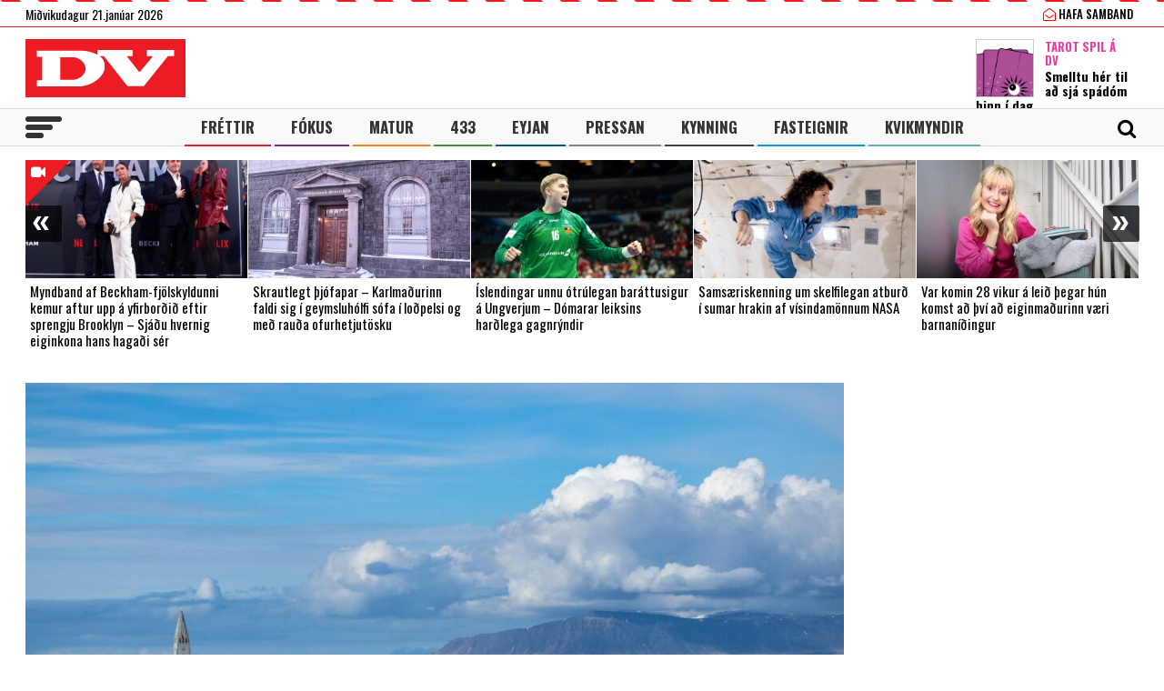

--- FILE ---
content_type: text/html; charset=UTF-8
request_url: https://www.dv.is/
body_size: 22957
content:

<!DOCTYPE html>
<html lang="is" prefix="og: http://ogp.me/ns# fb: http://ogp.me/ns/fb#">
<head>
    <meta charset="UTF-8">
    <meta name="viewport" content="width=device-width, initial-scale=1">
    <link rel="profile" href="http://gmpg.org/xfn/11">
    <script src="https://code.jquery.com/jquery-3.3.1.min.js" integrity="sha256-FgpCb/KJQlLNfOu91ta32o/NMZxltwRo8QtmkMRdAu8=" crossorigin="anonymous"></script>
    <link rel="stylesheet" type="text/css" href="https://stackpath.bootstrapcdn.com/font-awesome/4.7.0/css/font-awesome.min.css"/>
    <script type="text/javascript" src="//cdn.jsdelivr.net/npm/slick-carousel@1.8.1/slick/slick.min.js"></script>
    <link rel="stylesheet" type="text/css" href="//cdn.jsdelivr.net/npm/slick-carousel@1.8.1/slick/slick.css"/>
    <link href="https://fonts.googleapis.com/css?family=Open+Sans:400,700|Oswald:400,500,700" rel="stylesheet">
    <script>(function(d, s, id){
				 var js, fjs = d.getElementsByTagName(s)[0];
				 if (d.getElementById(id)) {return;}
				 js = d.createElement(s); js.id = id;
				 js.src = "//connect.facebook.net/en_US/sdk.js#xfbml=1&version=v2.6";
				 fjs.parentNode.insertBefore(js, fjs);
			   }(document, 'script', 'facebook-jssdk'));</script>
    
    <title>DV - Frjáls og óháður miðill</title>
<script>(function(d, s, id){
				 var js, fjs = d.getElementsByTagName(s)[0];
				 if (d.getElementById(id)) {return;}
				 js = d.createElement(s); js.id = id;
				 js.src = "//connect.facebook.net/en_US/sdk.js#xfbml=1&version=v2.6";
				 fjs.parentNode.insertBefore(js, fjs);
			   }(document, 'script', 'facebook-jssdk'));</script><meta name='robots' content='max-image-preview:large' />
			<script>
			var quizSiteUrl = 'https://www.dv.is/';
							(function(i,s,o,g,r,a,m) {i['GoogleAnalyticsObject']=r;i[r]=i[r]||function() {
				(i[r].q=i[r].q||[]).push(arguments)},i[r].l=1*new Date();a=s.createElement(o),
				m=s.getElementsByTagName(o)[0];a.async=1;a.src=g;m.parentNode.insertBefore(a,m)
				})(window,document,'script','//www.google-analytics.com/analytics.js','ga');

				ga('create', 'UA-31303343-1', 'auto');
				ga('send', 'pageview');
										window.fbAsyncInit = function() {
					FB.init({
						appId    : '218288925392884',
						xfbml    : true,
						version  : 'v2.9'
					});

					FB.getLoginStatus(function( response ) {
						getLogin( response );
					});
				};

				(function(d, s, id) {
					var js, fjs = d.getElementsByTagName(s)[0];
					if (d.getElementById(id)) {return;}
					js = d.createElement(s); js.id = id;
					js.src = "//connect.facebook.net/en_US/sdk.js";
					fjs.parentNode.insertBefore(js, fjs);
				}(document, 'script', 'facebook-jssdk'));
						</script>

			
<!-- This site is optimized with the Yoast SEO Premium plugin v6.0 - https://yoast.com/wordpress/plugins/seo/ -->
<meta name="description" content="Frjáls og óháður miðill"/>
<link rel="canonical" href="https://www.dv.is/" />
<meta property="og:locale" content="is_IS" />
<meta property="og:type" content="website" />
<meta property="og:title" content="DV.is" />
<meta property="og:description" content="Frjáls og óháður miðill" />
<meta property="og:url" content="https://www.dv.is/" />
<meta property="og:site_name" content="DV" />
<meta property="fb:app_id" content="218288925392884" />
<meta property="og:image" content="http://www.dv.is/wp-content/uploads/2019/01/DV-1-1.jpg" />
<meta name="twitter:card" content="summary_large_image" />
<meta name="twitter:description" content="Frjáls og óháður miðill" />
<meta name="twitter:title" content="DV - Frjáls og óháður miðill" />
<meta name="twitter:site" content="@dv_is" />
<meta name="twitter:image" content="http://www.dv.is/wp-content/uploads/2019/01/DV-1-1.jpg" />
<script type='application/ld+json'>{"@context":"http:\/\/schema.org","@type":"WebSite","@id":"#website","url":"https:\/\/www.dv.is\/","name":"DV","potentialAction":{"@type":"SearchAction","target":"https:\/\/www.dv.is\/?s={search_term_string}","query-input":"required name=search_term_string"}}</script>
<script type='application/ld+json'>{"@context":"http:\/\/schema.org","@type":"Organization","url":"https:\/\/www.dv.is\/","sameAs":["https:\/\/www.facebook.com\/www.dv.is\/","https:\/\/www.instagram.com\/dvfrettir","https:\/\/twitter.com\/dv_is"],"@id":"#organization","name":"DV","logo":"https:\/\/www.dv.is\/wp-content\/uploads\/2018\/09\/DV.jpg"}</script>
<!-- / Yoast SEO Premium plugin. -->

<link rel='dns-prefetch' href='//ws.sharethis.com' />
<link rel='dns-prefetch' href='//maxcdn.bootstrapcdn.com' />
<link rel="alternate" type="application/rss+xml" title="DV &raquo; Straumur" href="https://www.dv.is/feed/" />
<link rel="alternate" type="application/rss+xml" title="DV &raquo; Straumur athugasemda" href="https://www.dv.is/comments/feed/" />
<link rel='stylesheet' id='wp-block-library-css' href='https://www.dv.is/wp-includes/css/dist/block-library/style.min.css?ver=6.6.4' type='text/css' media='all' />
<style id='wp-block-library-inline-css' type='text/css'>
.has-text-align-justify{text-align:justify;}
</style>
<style id='classic-theme-styles-inline-css' type='text/css'>
/*! This file is auto-generated */
.wp-block-button__link{color:#fff;background-color:#32373c;border-radius:9999px;box-shadow:none;text-decoration:none;padding:calc(.667em + 2px) calc(1.333em + 2px);font-size:1.125em}.wp-block-file__button{background:#32373c;color:#fff;text-decoration:none}
</style>
<style id='global-styles-inline-css' type='text/css'>
:root{--wp--preset--aspect-ratio--square: 1;--wp--preset--aspect-ratio--4-3: 4/3;--wp--preset--aspect-ratio--3-4: 3/4;--wp--preset--aspect-ratio--3-2: 3/2;--wp--preset--aspect-ratio--2-3: 2/3;--wp--preset--aspect-ratio--16-9: 16/9;--wp--preset--aspect-ratio--9-16: 9/16;--wp--preset--color--black: #000000;--wp--preset--color--cyan-bluish-gray: #abb8c3;--wp--preset--color--white: #ffffff;--wp--preset--color--pale-pink: #f78da7;--wp--preset--color--vivid-red: #cf2e2e;--wp--preset--color--luminous-vivid-orange: #ff6900;--wp--preset--color--luminous-vivid-amber: #fcb900;--wp--preset--color--light-green-cyan: #7bdcb5;--wp--preset--color--vivid-green-cyan: #00d084;--wp--preset--color--pale-cyan-blue: #8ed1fc;--wp--preset--color--vivid-cyan-blue: #0693e3;--wp--preset--color--vivid-purple: #9b51e0;--wp--preset--gradient--vivid-cyan-blue-to-vivid-purple: linear-gradient(135deg,rgba(6,147,227,1) 0%,rgb(155,81,224) 100%);--wp--preset--gradient--light-green-cyan-to-vivid-green-cyan: linear-gradient(135deg,rgb(122,220,180) 0%,rgb(0,208,130) 100%);--wp--preset--gradient--luminous-vivid-amber-to-luminous-vivid-orange: linear-gradient(135deg,rgba(252,185,0,1) 0%,rgba(255,105,0,1) 100%);--wp--preset--gradient--luminous-vivid-orange-to-vivid-red: linear-gradient(135deg,rgba(255,105,0,1) 0%,rgb(207,46,46) 100%);--wp--preset--gradient--very-light-gray-to-cyan-bluish-gray: linear-gradient(135deg,rgb(238,238,238) 0%,rgb(169,184,195) 100%);--wp--preset--gradient--cool-to-warm-spectrum: linear-gradient(135deg,rgb(74,234,220) 0%,rgb(151,120,209) 20%,rgb(207,42,186) 40%,rgb(238,44,130) 60%,rgb(251,105,98) 80%,rgb(254,248,76) 100%);--wp--preset--gradient--blush-light-purple: linear-gradient(135deg,rgb(255,206,236) 0%,rgb(152,150,240) 100%);--wp--preset--gradient--blush-bordeaux: linear-gradient(135deg,rgb(254,205,165) 0%,rgb(254,45,45) 50%,rgb(107,0,62) 100%);--wp--preset--gradient--luminous-dusk: linear-gradient(135deg,rgb(255,203,112) 0%,rgb(199,81,192) 50%,rgb(65,88,208) 100%);--wp--preset--gradient--pale-ocean: linear-gradient(135deg,rgb(255,245,203) 0%,rgb(182,227,212) 50%,rgb(51,167,181) 100%);--wp--preset--gradient--electric-grass: linear-gradient(135deg,rgb(202,248,128) 0%,rgb(113,206,126) 100%);--wp--preset--gradient--midnight: linear-gradient(135deg,rgb(2,3,129) 0%,rgb(40,116,252) 100%);--wp--preset--font-size--small: 13px;--wp--preset--font-size--medium: 20px;--wp--preset--font-size--large: 36px;--wp--preset--font-size--x-large: 42px;--wp--preset--spacing--20: 0.44rem;--wp--preset--spacing--30: 0.67rem;--wp--preset--spacing--40: 1rem;--wp--preset--spacing--50: 1.5rem;--wp--preset--spacing--60: 2.25rem;--wp--preset--spacing--70: 3.38rem;--wp--preset--spacing--80: 5.06rem;--wp--preset--shadow--natural: 6px 6px 9px rgba(0, 0, 0, 0.2);--wp--preset--shadow--deep: 12px 12px 50px rgba(0, 0, 0, 0.4);--wp--preset--shadow--sharp: 6px 6px 0px rgba(0, 0, 0, 0.2);--wp--preset--shadow--outlined: 6px 6px 0px -3px rgba(255, 255, 255, 1), 6px 6px rgba(0, 0, 0, 1);--wp--preset--shadow--crisp: 6px 6px 0px rgba(0, 0, 0, 1);}:where(.is-layout-flex){gap: 0.5em;}:where(.is-layout-grid){gap: 0.5em;}body .is-layout-flex{display: flex;}.is-layout-flex{flex-wrap: wrap;align-items: center;}.is-layout-flex > :is(*, div){margin: 0;}body .is-layout-grid{display: grid;}.is-layout-grid > :is(*, div){margin: 0;}:where(.wp-block-columns.is-layout-flex){gap: 2em;}:where(.wp-block-columns.is-layout-grid){gap: 2em;}:where(.wp-block-post-template.is-layout-flex){gap: 1.25em;}:where(.wp-block-post-template.is-layout-grid){gap: 1.25em;}.has-black-color{color: var(--wp--preset--color--black) !important;}.has-cyan-bluish-gray-color{color: var(--wp--preset--color--cyan-bluish-gray) !important;}.has-white-color{color: var(--wp--preset--color--white) !important;}.has-pale-pink-color{color: var(--wp--preset--color--pale-pink) !important;}.has-vivid-red-color{color: var(--wp--preset--color--vivid-red) !important;}.has-luminous-vivid-orange-color{color: var(--wp--preset--color--luminous-vivid-orange) !important;}.has-luminous-vivid-amber-color{color: var(--wp--preset--color--luminous-vivid-amber) !important;}.has-light-green-cyan-color{color: var(--wp--preset--color--light-green-cyan) !important;}.has-vivid-green-cyan-color{color: var(--wp--preset--color--vivid-green-cyan) !important;}.has-pale-cyan-blue-color{color: var(--wp--preset--color--pale-cyan-blue) !important;}.has-vivid-cyan-blue-color{color: var(--wp--preset--color--vivid-cyan-blue) !important;}.has-vivid-purple-color{color: var(--wp--preset--color--vivid-purple) !important;}.has-black-background-color{background-color: var(--wp--preset--color--black) !important;}.has-cyan-bluish-gray-background-color{background-color: var(--wp--preset--color--cyan-bluish-gray) !important;}.has-white-background-color{background-color: var(--wp--preset--color--white) !important;}.has-pale-pink-background-color{background-color: var(--wp--preset--color--pale-pink) !important;}.has-vivid-red-background-color{background-color: var(--wp--preset--color--vivid-red) !important;}.has-luminous-vivid-orange-background-color{background-color: var(--wp--preset--color--luminous-vivid-orange) !important;}.has-luminous-vivid-amber-background-color{background-color: var(--wp--preset--color--luminous-vivid-amber) !important;}.has-light-green-cyan-background-color{background-color: var(--wp--preset--color--light-green-cyan) !important;}.has-vivid-green-cyan-background-color{background-color: var(--wp--preset--color--vivid-green-cyan) !important;}.has-pale-cyan-blue-background-color{background-color: var(--wp--preset--color--pale-cyan-blue) !important;}.has-vivid-cyan-blue-background-color{background-color: var(--wp--preset--color--vivid-cyan-blue) !important;}.has-vivid-purple-background-color{background-color: var(--wp--preset--color--vivid-purple) !important;}.has-black-border-color{border-color: var(--wp--preset--color--black) !important;}.has-cyan-bluish-gray-border-color{border-color: var(--wp--preset--color--cyan-bluish-gray) !important;}.has-white-border-color{border-color: var(--wp--preset--color--white) !important;}.has-pale-pink-border-color{border-color: var(--wp--preset--color--pale-pink) !important;}.has-vivid-red-border-color{border-color: var(--wp--preset--color--vivid-red) !important;}.has-luminous-vivid-orange-border-color{border-color: var(--wp--preset--color--luminous-vivid-orange) !important;}.has-luminous-vivid-amber-border-color{border-color: var(--wp--preset--color--luminous-vivid-amber) !important;}.has-light-green-cyan-border-color{border-color: var(--wp--preset--color--light-green-cyan) !important;}.has-vivid-green-cyan-border-color{border-color: var(--wp--preset--color--vivid-green-cyan) !important;}.has-pale-cyan-blue-border-color{border-color: var(--wp--preset--color--pale-cyan-blue) !important;}.has-vivid-cyan-blue-border-color{border-color: var(--wp--preset--color--vivid-cyan-blue) !important;}.has-vivid-purple-border-color{border-color: var(--wp--preset--color--vivid-purple) !important;}.has-vivid-cyan-blue-to-vivid-purple-gradient-background{background: var(--wp--preset--gradient--vivid-cyan-blue-to-vivid-purple) !important;}.has-light-green-cyan-to-vivid-green-cyan-gradient-background{background: var(--wp--preset--gradient--light-green-cyan-to-vivid-green-cyan) !important;}.has-luminous-vivid-amber-to-luminous-vivid-orange-gradient-background{background: var(--wp--preset--gradient--luminous-vivid-amber-to-luminous-vivid-orange) !important;}.has-luminous-vivid-orange-to-vivid-red-gradient-background{background: var(--wp--preset--gradient--luminous-vivid-orange-to-vivid-red) !important;}.has-very-light-gray-to-cyan-bluish-gray-gradient-background{background: var(--wp--preset--gradient--very-light-gray-to-cyan-bluish-gray) !important;}.has-cool-to-warm-spectrum-gradient-background{background: var(--wp--preset--gradient--cool-to-warm-spectrum) !important;}.has-blush-light-purple-gradient-background{background: var(--wp--preset--gradient--blush-light-purple) !important;}.has-blush-bordeaux-gradient-background{background: var(--wp--preset--gradient--blush-bordeaux) !important;}.has-luminous-dusk-gradient-background{background: var(--wp--preset--gradient--luminous-dusk) !important;}.has-pale-ocean-gradient-background{background: var(--wp--preset--gradient--pale-ocean) !important;}.has-electric-grass-gradient-background{background: var(--wp--preset--gradient--electric-grass) !important;}.has-midnight-gradient-background{background: var(--wp--preset--gradient--midnight) !important;}.has-small-font-size{font-size: var(--wp--preset--font-size--small) !important;}.has-medium-font-size{font-size: var(--wp--preset--font-size--medium) !important;}.has-large-font-size{font-size: var(--wp--preset--font-size--large) !important;}.has-x-large-font-size{font-size: var(--wp--preset--font-size--x-large) !important;}
:where(.wp-block-post-template.is-layout-flex){gap: 1.25em;}:where(.wp-block-post-template.is-layout-grid){gap: 1.25em;}
:where(.wp-block-columns.is-layout-flex){gap: 2em;}:where(.wp-block-columns.is-layout-grid){gap: 2em;}
:root :where(.wp-block-pullquote){font-size: 1.5em;line-height: 1.6;}
</style>
<link rel='stylesheet' id='simple-share-buttons-adder-font-awesome-css' href='//maxcdn.bootstrapcdn.com/font-awesome/4.3.0/css/font-awesome.min.css?ver=6.6.4' type='text/css' media='all' />
<link rel='stylesheet' id='wp-polls-css' href='https://www.dv.is/wp-content/plugins/wp-polls/polls-css.css?ver=2.77.2' type='text/css' media='all' />
<style id='wp-polls-inline-css' type='text/css'>
.wp-polls .pollbar {
	margin: 1px;
	font-size: 8px;
	line-height: 10px;
	height: 10px;
	background-image: url('https://www.dv.is/wp-content/plugins/wp-polls/images/default_gradient/pollbg.gif');
	border: 1px solid #c8c8c8;
}

</style>
<link rel='stylesheet' id='wordpress-popular-posts-css-css' href='https://www.dv.is/wp-content/plugins/wordpress-popular-posts/assets/css/wpp.css?ver=5.0.2' type='text/css' media='all' />
<link rel='stylesheet' id='dv-style-css' href='https://www.dv.is/wp-content/themes/dv/style.css?ver=1543571455' type='text/css' media='all' />
<link rel='stylesheet' id='dv-frame-css' href='https://www.dv.is/wp-content/themes/dv/css/frame.css?ver=1739215368' type='text/css' media='all' />
<link rel='stylesheet' id='dv-auka-css' href='https://www.dv.is/wp-content/themes/dv/css/auka.css?ver=1698803832' type='text/css' media='all' />
<link rel='stylesheet' id='dv-menu-css' href='https://www.dv.is/wp-content/themes/dv/css/menu.css?ver=1665517763' type='text/css' media='all' />
<link rel='stylesheet' id='dv-responsive-css' href='https://www.dv.is/wp-content/themes/dv/css/responsive.css?ver=1739216586' type='text/css' media='all' />
<link rel='stylesheet' id='jetpack_css-css' href='https://www.dv.is/wp-content/plugins/jetpack/css/jetpack.css?ver=8.3.3' type='text/css' media='all' />
<script id='st_insights_js' type="text/javascript" src="https://ws.sharethis.com/button/st_insights.js?publisher=4d48b7c5-0ae3-43d4-bfbe-3ff8c17a8ae6&amp;product=simpleshare" id="ssba-sharethis-js"></script>
<script type="text/javascript" src="https://www.dv.is/wp-includes/js/jquery/jquery.min.js?ver=3.7.1" id="jquery-core-js"></script>
<script type="text/javascript" src="https://www.dv.is/wp-includes/js/jquery/jquery-migrate.min.js?ver=3.4.1" id="jquery-migrate-js"></script>
<script type="text/javascript" id="wpp-js-js-extra">
/* <![CDATA[ */
var wpp_params = {"sampling_active":"1","sampling_rate":"25","ajax_url":"https:\/\/www.dv.is\/wp-json\/wordpress-popular-posts\/v1\/popular-posts","ID":"","token":"9ef0d7fdd6","debug":""};
/* ]]> */
</script>
<script type="text/javascript" src="https://www.dv.is/wp-content/plugins/wordpress-popular-posts/assets/js/wpp-5.0.0.min.js?ver=5.0.2" id="wpp-js-js"></script>
<link rel="https://api.w.org/" href="https://www.dv.is/wp-json/" /><link rel="EditURI" type="application/rsd+xml" title="RSD" href="https://www.dv.is/xmlrpc.php?rsd" />
<meta name="generator" content="WordPress 6.6.4" />
        <!-- PushAlert WordPress 2.5.4 -->
        <script type="text/javascript">
        
            (function (d, t) {
                var g = d.createElement(t),
                        s = d.getElementsByTagName(t)[0];
                g.src = "//cdn.pushalert.co/integrate_2eb7eab5fd298e63466a8b13cca1df8f.js";
                s.parentNode.insertBefore(g, s);
            }(document, "script"));
        </script>
        <!-- End PushAlert WordPress -->
        
<!-- Facebook Pixel Code -->
<script type='text/javascript'>
!function(f,b,e,v,n,t,s){if(f.fbq)return;n=f.fbq=function(){n.callMethod?
n.callMethod.apply(n,arguments):n.queue.push(arguments)};if(!f._fbq)f._fbq=n;
n.push=n;n.loaded=!0;n.version='2.0';n.queue=[];t=b.createElement(e);t.async=!0;
t.src=v;s=b.getElementsByTagName(e)[0];s.parentNode.insertBefore(t,s)}(window,
document,'script','https://connect.facebook.net/en_US/fbevents.js');
</script>
<!-- End Facebook Pixel Code -->
<script type='text/javascript'>
  fbq('init', '1399671143712914', [], {
    "agent": "wordpress-6.6.4-2.0.1"
});
</script><script type='text/javascript'>
  fbq('track', 'PageView', []);
</script>
<!-- Facebook Pixel Code -->
<noscript>
<img height="1" width="1" style="display:none" alt="fbpx"
src="https://www.facebook.com/tr?id=1399671143712914&ev=PageView&noscript=1" />
</noscript>
<!-- End Facebook Pixel Code -->

<!-- START - Open Graph and Twitter Card Tags 3.3.3 -->
 <!-- Facebook Open Graph -->
  <meta property="og:locale" content="is_IS"/>
  <meta property="og:site_name" content="DV"/>
  <meta property="og:title" content="DV - Frjáls og óháður miðill"/>
  <meta property="og:url" content="https://www.dv.is/"/>
  <meta property="og:type" content="website"/>
  <meta property="og:description" content="Frjáls og óháður miðill"/>
  <meta property="og:image" content="https://www.dv.is/wp-content/uploads/2019/07/facebook_ad.png"/>
  <meta property="og:image:url" content="https://www.dv.is/wp-content/uploads/2019/07/facebook_ad.png"/>
  <meta property="og:image:secure_url" content="https://www.dv.is/wp-content/uploads/2019/07/facebook_ad.png"/>
  <meta property="article:publisher" content="https://www.facebook.com/www.dv.is/"/>
 <!-- Google+ / Schema.org -->
  <meta itemprop="name" content="DV - Frjáls og óháður miðill"/>
  <meta itemprop="headline" content="DV - Frjáls og óháður miðill"/>
  <meta itemprop="description" content="Frjáls og óháður miðill"/>
  <meta itemprop="image" content="https://www.dv.is/wp-content/uploads/2019/07/facebook_ad.png"/>
  <!--<meta itemprop="publisher" content="DV"/>--> <!-- To solve: The attribute publisher.itemtype has an invalid value -->
 <!-- Twitter Cards -->
  <meta name="twitter:title" content="DV - Frjáls og óháður miðill"/>
  <meta name="twitter:url" content="https://www.dv.is/"/>
  <meta name="twitter:description" content="Frjáls og óháður miðill"/>
  <meta name="twitter:image" content="https://www.dv.is/wp-content/uploads/2019/07/facebook_ad.png"/>
  <meta name="twitter:card" content="summary_large_image"/>
  <meta name="twitter:site" content="@dv_is"/>
 <!-- SEO -->
 <!-- Misc. tags -->
 <!-- is_front_page | yoast_seo -->
<!-- END - Open Graph and Twitter Card Tags 3.3.3 -->
	

    
    <script>
      var oc_adzone_queue = [];
      function processZone(banner_object_id){
        oc_adzone_queue.push(banner_object_id);
      }
    </script>
    
    <script src='//static.airserve.net/dv/websites/dv/webscript.js'></script>    <script data-overcast="queue" src="//heartbeat.airserve.net/js/airserve/v10/airserve.js?autorenderzone=1"></script> 
    <link rel="apple-touch-icon" sizes="180x180" href="https://www.dv.is/wp-content/themes/dv/img/favicon/apple-touch-icon.png">
    <link rel="icon" type="image/png" sizes="32x32" href="https://www.dv.is/wp-content/themes/dv/img/favicon/favicon-32x32.png">
    <link rel="icon" type="image/png" sizes="16x16" href="https://www.dv.is/wp-content/themes/dv/img/favicon/favicon-16x16.png">
    <link rel="manifest" href="https://www.dv.is/wp-content/themes/dv/img/favicon/site.webmanifest">
    <link rel="mask-icon" href="https://www.dv.is/wp-content/themes/dv/img/favicon/safari-pinned-tab.svg" color="#ed1c24">
    <meta name="msapplication-TileColor" content="#ed1c24">
    <meta name="theme-color" content="#ed1c24">
    <meta property="fb:app_id" content="218288925392884" />
    <meta property="fb:admins" content="737827463"/>
    <meta property="fb:admins" content="100000093630998"/>
    <meta property="fb:admins" content="598993235"/>
    
    <script type="text/javascript">
        (function() {
          /** CONFIGURATION START **/
          var _sf_async_config = window._sf_async_config = (window._sf_async_config || {});
          _sf_async_config.uid = 13179;
          _sf_async_config.domain = 'dv.is';
          _sf_async_config.flickerControl= false;
          _sf_async_config.useCanonical = true;
          _sf_async_config.useCanonicalDomain = true;
          /** CONFIGURATION END **/
        })();
    </script>
    <script type='text/javascript'>
      (function() {

        var css = 'body { visibility: hidden; }'; 

        var head = document.head || document.querySelector('head');
        var style = document.createElement('style');
        style.id = 'chartbeat-flicker-control-style';
        head.appendChild(style);
        style.type = 'text/css';
        if (style.styleSheet) {
          // This is required for IE8 and below.
          style.styleSheet.cssText = css;
        } else {
          style.appendChild(document.createTextNode(css));
        }

        window.setTimeout(function () {
          var hider = document.getElementById('chartbeat-flicker-control-style');
          if (hider) {
            hider.parentNode.removeChild(hider);
          }
        }, 1000);
      })();
    </script>
    <script async="true" src="//static.chartbeat.com/js/chartbeat_mab.js"></script>
 
    <link rel="stylesheet" id="dv-flags-css" href="https://www.dv.is/wp-content/themes/dv/css/flag-icon.css" type="text/css" media="all">
    <link rel="stylesheet" href="https://www.dv.is/wp-content/themes/dv/css/weather-icons.min.css">
    <link rel="stylesheet" href="https://www.dv.is/wp-content/themes/dv/css/weather-icons-wind.min.css">
    <script type="text/javascript" src="//pp.lp4.io/app/5f/c1/1d/5fc11db0588d3e4625368db2.js" async></script>
    <script type="text/javascript" src="//log.gallup.is/gallup.js" async></script>
</head>
  
<body class="home blog ticker-off"> 
    <script>
                if (zones["oc-adzone-240"]["urls"].length > 0){
            $('body').removeClass("ticker-off");
            $('body').addClass("tickeron");
        } 
    </script>
    
    <div class="topheader">
        <div class="wrapper">
            <div class="fl">
                <div class="dagsetning">Miðvikudagur 21.janúar 2026  </div>
            </div>
            <script>
                $.ajax({
                  url: "/ajax/getVedur_haus.php",
                  cache: true
                }).done(function( html ) {
                    $( "#vedridnuna_haus" ).append( html );
                });
            </script>
            <div class="fr">
                                <div id="userprofile" class="pcatid">
                                        <div class="dv_adgerdir">
                        <!-- <a href="/oll-blodin/"><i class="fa fa-newspaper-o"></i> Helgarviðtölin</a>                   -->
                        <a href="/hafa-samband/ "><i class="fa fa-envelope-open-o"></i> Hafa samband</a>
                    </div>                    
                                    </div>
            </div>
        </div>
    </div>
    
    <header class="flokkur_ vcat_ ">
        <div class="haus">
            <div class="wrapper">
                <h1 class="sitename"><a href="https://www.dv.is/">DV - Frjáls og óháður miðill</a></h1>
                                    <div class="hausbordi" id="hausnonemobile">
                        <div class="leidari tarot">
                            <a href="#tarot" class="skruna">
                                <img src="https://www.dv.is/wp-content/uploads/2019/10/tarot_a_dv_64px.png" width="64" style="margin:12px 12px 0 0;border:1px solid #cccccc;"></a>
                            <h4 class="bleikt">Tarot Spil á DV</h4>
                            <h3><a href="#tarot" class="skruna">Smelltu hér til að sjá spádóm þinn í dag</a></h3>
                        </div> 
                    </div>  
                                
            </div>
        </div>
        
        
        <div id="screensize"></div>
        <nav>
            <div class="wrapper posrel"> 
                <div class="farsima_dagsetning">
                    Miðvikudagur 21.janúar 2026                </div>
                

            
                <div class="valstika">
                    <div class="menu-adal-valmynd-container"><ul id="menu-adal-valmynd" class="sub-menu"><li id="menu-item-496" class="li_frettir menu-item menu-item-type-taxonomy menu-item-object-category menu-item-496"><a href="https://www.dv.is/./frettir/">Fréttir</a></li>
<li id="menu-item-64179" class="li_fokus menu-item menu-item-type-taxonomy menu-item-object-category menu-item-64179"><a href="https://www.dv.is/./fokus/">Fókus</a></li>
<li id="menu-item-311388" class="li_matur menu-item menu-item-type-taxonomy menu-item-object-category menu-item-311388"><a href="https://www.dv.is/./matur/">Matur</a></li>
<li id="menu-item-202807" class="li_433 menu-item menu-item-type-taxonomy menu-item-object-category menu-item-202807"><a href="https://www.dv.is/./433/">433</a></li>
<li id="menu-item-214884" class="li_eyjan menu-item menu-item-type-taxonomy menu-item-object-category menu-item-214884"><a href="https://www.dv.is/./eyjan/">Eyjan</a></li>
<li id="menu-item-243116" class="li_pressan menu-item menu-item-type-taxonomy menu-item-object-category menu-item-243116"><a href="https://www.dv.is/./pressan/">Pressan</a></li>
<li id="menu-item-256078" class="li_lifsstill menu-item menu-item-type-taxonomy menu-item-object-category menu-item-256078"><a href="https://www.dv.is/./lifsstill/">Kynning</a></li>
<li id="menu-item-717241" class="li_fasteignir menu-item menu-item-type-custom menu-item-object-custom menu-item-717241"><a href="https://fasteignaleitin.dv.is/">Fasteignir</a></li>
<li id="menu-item-762870" class="li_kvikmyndir menu-item menu-item-type-custom menu-item-object-custom menu-item-762870"><a href="https://kvikmyndir.dv.is/">Kvikmyndir</a></li>
</ul></div>                </div>
                <div id="dv_meki"><a href="https://www.dv.is/">DV</a></div>
                                <div id="hamborgari">
                    <span></span>
                    <span></span>
                    <span></span>
                </div>
                 <div class="searchform">
                    <form role="search" method="get" class="search-form" action="https://www.dv.is/">
                        <div class="lokaleit"><a href="#">Loka leit <span>x</span></a></div>
                        <label for="">
                            <span class="screen-reader-text">Search for:</span>
                        </label>
                        <input type="search" id="" class="search-field" placeholder="Leitaðu á dv.is &hellip;" value="" name="s" />
                        <button type="submit" class="search-submit"><span class="screen-reader-text">Leit</span></button>
                    </form>
                </div>
                <div id="searchicon">
                    <div class="merkin">
                        <a href="#" id="showsearch"><i class="fa fa-search"></i></a>
                        <a href="https://www.facebook.com/www.dv.is/" target="_blank" class="sam_face"><i class="fa fa-facebook"></i></a>
                        <a href="https://twitter.com/dv_is" target="_blank" class="sam_tvit"><i class="fa fa-twitter"></i></a>
                        <a href="https://www.instagram.com/dvfrettir/" target="_blank" class="sam_insta"><i class="fa fa-instagram"></i></a>
                                                <!--a href="/askrift/nyskraning/"><i class="fa fa-plus-circle"></i></a>
                        <a href="/askrift/your-membership/"><i class="fa fa-user-circle-o"></i></a-->
                                            </div>
                </div>
            </div> 
        </nav>
        
                    
                        <div class="ticker">
            <div class="wrapper">
                <div class="auglysing_ticker"><div data-zone="oc-adzone-240"><script>processZone("oc-adzone-240")</script></div></div>
            </div>
        </div>
            </header> 
    <div class="undir_valstika">
        <div class="wrapper">
        <div class="menu-stora-valstikan-container"><ul id="menu-stora-valstikan" class="valmynd"><li id="menu-item-64248" class="li_frettir menu-item menu-item-type-taxonomy menu-item-object-category menu-item-has-children menu-item-64248"><a href="https://www.dv.is/./frettir/">Fréttir</a>
<ul class="sub-menu">
	<li id="menu-item-66261" class="menu-item menu-item-type-taxonomy menu-item-object-category menu-item-66261"><a href="https://www.dv.is/./frettir/skrytid/">Skrýtið</a></li>
	<li id="menu-item-630368" class="menu-item menu-item-type-taxonomy menu-item-object-category menu-item-630368"><a href="https://www.dv.is/./frettir/innlent/">Innlent</a></li>
	<li id="menu-item-630369" class="menu-item menu-item-type-taxonomy menu-item-object-category menu-item-630369"><a href="https://www.dv.is/./frettir/erlent-frettir/">Erlent</a></li>
</ul>
</li>
<li id="menu-item-64244" class="li_fokus menu-item menu-item-type-taxonomy menu-item-object-category menu-item-has-children menu-item-64244"><a href="https://www.dv.is/./fokus/">Fókus</a>
<ul class="sub-menu">
	<li id="menu-item-64246" class="menu-item menu-item-type-taxonomy menu-item-object-category menu-item-64246"><a href="https://www.dv.is/./fokus/folk/">Fólk</a></li>
	<li id="menu-item-244023" class="menu-item menu-item-type-taxonomy menu-item-object-category menu-item-244023"><a href="https://www.dv.is/./fokus/timavelin/">Tímavélin</a></li>
	<li id="menu-item-308535" class="menu-item menu-item-type-taxonomy menu-item-object-category menu-item-308535"><a href="https://www.dv.is/./fokus/skjarinn/">Skjárinn</a></li>
	<li id="menu-item-308538" class="menu-item menu-item-type-taxonomy menu-item-object-category menu-item-308538"><a href="https://www.dv.is/./fokus/menning/">Menning</a></li>
	<li id="menu-item-64258" class="menu-item menu-item-type-taxonomy menu-item-object-category menu-item-64258"><a href="https://www.dv.is/./fokus/menning/tonlist/">Tónlist</a></li>
</ul>
</li>
<li id="menu-item-203419" class="li_sport menu-item menu-item-type-taxonomy menu-item-object-category menu-item-has-children menu-item-203419"><a href="https://www.dv.is/./433/">433</a>
<ul class="sub-menu">
	<li id="menu-item-203420" class="menu-item menu-item-type-taxonomy menu-item-object-category menu-item-203420"><a href="https://www.dv.is/./433/enski-boltinn/">Enski boltinn</a></li>
	<li id="menu-item-211662" class="menu-item menu-item-type-taxonomy menu-item-object-category menu-item-211662"><a href="https://www.dv.is/./433/besta-deildin/">Besta deildin</a></li>
	<li id="menu-item-203423" class="menu-item menu-item-type-taxonomy menu-item-object-category menu-item-203423"><a href="https://www.dv.is/./433/landslidid/">Landsliðið</a></li>
	<li id="menu-item-211661" class="menu-item menu-item-type-taxonomy menu-item-object-category menu-item-211661"><a href="https://www.dv.is/./433/meistaradeildin/">Meistaradeildin</a></li>
	<li id="menu-item-629795" class="menu-item menu-item-type-taxonomy menu-item-object-category menu-item-629795"><a href="https://www.dv.is/./433/433tv/">433 TV</a></li>
</ul>
</li>
<li id="menu-item-211663" class="li_bleikt menu-item menu-item-type-taxonomy menu-item-object-category menu-item-has-children menu-item-211663"><a href="https://www.dv.is/./fokus/stjornufrettir/">Stjörnufréttir</a>
<ul class="sub-menu">
	<li id="menu-item-211664" class="menu-item menu-item-type-taxonomy menu-item-object-category menu-item-211664"><a href="https://www.dv.is/./fokus/fjolskyldan/">Fjölskyldan</a></li>
	<li id="menu-item-211666" class="menu-item menu-item-type-taxonomy menu-item-object-category menu-item-211666"><a href="https://www.dv.is/./fokus/stjornufrettir/fraega-folkid/">Fræga fólkið</a></li>
	<li id="menu-item-211667" class="menu-item menu-item-type-taxonomy menu-item-object-category menu-item-211667"><a href="https://www.dv.is/./fokus/stjornufrettir/heilsa/">Heilsa</a></li>
	<li id="menu-item-251089" class="menu-item menu-item-type-taxonomy menu-item-object-category menu-item-251089"><a href="https://www.dv.is/./fokus/stjornufrettir/heimilid/">Heimilið</a></li>
	<li id="menu-item-251090" class="menu-item menu-item-type-taxonomy menu-item-object-category menu-item-251090"><a href="https://www.dv.is/./fokus/stjornufrettir/lifid/">Lífið</a></li>
	<li id="menu-item-211676" class="menu-item menu-item-type-taxonomy menu-item-object-category menu-item-211676"><a href="https://www.dv.is/./fokus/stjornufrettir/utlit/">Útlit</a></li>
	<li id="menu-item-309681" class="menu-item menu-item-type-taxonomy menu-item-object-category menu-item-309681"><a href="https://www.dv.is/./fokus/stjornufrettir/kynlif/">Kynlíf</a></li>
</ul>
</li>
<li id="menu-item-311387" class="li_matur menu-item menu-item-type-taxonomy menu-item-object-category menu-item-has-children menu-item-311387"><a href="https://www.dv.is/./matur/">Matur</a>
<ul class="sub-menu">
	<li id="menu-item-343302" class="menu-item menu-item-type-taxonomy menu-item-object-category menu-item-343302"><a href="https://www.dv.is/./matur/frettir-og-frodleikur/brogd-i-eldhusinu/">Brögð í eldhúsinu</a></li>
	<li id="menu-item-343303" class="menu-item menu-item-type-taxonomy menu-item-object-category menu-item-343303"><a href="https://www.dv.is/./matur/frettir-og-frodleikur/">Fréttir og fróðleikur</a></li>
	<li id="menu-item-343305" class="menu-item menu-item-type-taxonomy menu-item-object-category menu-item-343305"><a href="https://www.dv.is/./matur/uppskriftir/">Uppskriftir</a></li>
	<li id="menu-item-343308" class="menu-item menu-item-type-taxonomy menu-item-object-category menu-item-343308"><a href="https://www.dv.is/./matur/korter-i-kvoldmat/">Korter í kvöldmat</a></li>
</ul>
</li>
<li id="menu-item-216458" class="li_eyjan menu-item menu-item-type-taxonomy menu-item-object-category menu-item-216458"><a href="https://www.dv.is/./eyjan/">Eyjan</a></li>
<li id="menu-item-256076" class="li_lifsstill menu-item menu-item-type-taxonomy menu-item-object-category menu-item-256076"><a href="https://www.dv.is/./lifsstill/">Lífsstíll</a></li>
<li id="menu-item-630365" class="menu-item menu-item-type-post_type menu-item-object-page menu-item-630365"><a href="https://www.dv.is/eyjanblog/pennar/">Pennar</a></li>
<li id="menu-item-243230" class="menu-item menu-item-type-taxonomy menu-item-object-category menu-item-has-children menu-item-243230"><a href="https://www.dv.is/./pressan/">Pressan</a>
<ul class="sub-menu">
	<li id="menu-item-243232" class="menu-item menu-item-type-taxonomy menu-item-object-category menu-item-243232"><a href="https://www.dv.is/./pressan/">Fréttir</a></li>
</ul>
</li>
<li id="menu-item-717474" class="li_fasteignir menu-item menu-item-type-custom menu-item-object-custom menu-item-717474"><a href="https://fasteignaleitin.dv.is/">Fasteignir</a></li>
<li id="menu-item-755440" class="li_atvinna menu-item menu-item-type-custom menu-item-object-custom menu-item-755440"><a href="https://atvinna.dv.is/">Atvinna</a></li>
<li id="menu-item-762871" class="li_kvikmyndir menu-item menu-item-type-custom menu-item-object-custom menu-item-762871"><a href="https://kvikmyndir.dv.is/">Kvikmyndir</a></li>
<li id="menu-item-64259" class="menu-item menu-item-type-custom menu-item-object-custom menu-item-has-children menu-item-64259"><a href="#">UPPLÝSINGAR</a>
<ul class="sub-menu">
	<li id="menu-item-64261" class="menu-item menu-item-type-post_type menu-item-object-page menu-item-64261"><a href="https://www.dv.is/dv/rekstur-og-stjorn/">Rekstur og stjórn</a></li>
	<li id="menu-item-547451" class="menu-item menu-item-type-post_type menu-item-object-page menu-item-547451"><a href="https://www.dv.is/dv/starfsfolk/">Starfsfólk</a></li>
	<li id="menu-item-64263" class="menu-item menu-item-type-post_type menu-item-object-page menu-item-64263"><a href="https://www.dv.is/dv/um-dv/">Um DV</a></li>
	<li id="menu-item-297050" class="menu-item menu-item-type-post_type menu-item-object-page menu-item-297050"><a href="https://www.dv.is/dv/personuupplysinga/">Yfirlýsing um persónuvernd</a></li>
</ul>
</li>
</ul></div>        </div>
    </div>
    
            <script>
            if (zones["oc-adzone-241"]["urls"].length > 0){
                if (zones["oc-adzone-507"]["urls"].length > 0) {
                    erfallback = "fallbackon"; 
                } else {
                    erfallback = "fallbackoff"; 
                }
                document.write('<div class="ad_kragispace '+erfallback+'"></div><div class="ad_kragi page '+erfallback+'"><div data-zone="oc-adzone-241">');
                processZone("oc-adzone-241")
                document.write('</div></div>');
            } 
        </script>
        
        
        
    <div class="wrapper">
        <div class="topboxes">
                            <div class="topbox">
                    <figure style="background-image:url(https://www.dv.is/wp-content/uploads/2026/01/watch-tense-moment-brooklyn-pulls-1052751577-350x274.webp)">
                        <div class='tegund'><i class='fa fa-video-camera'></i></div>                        <a href="https://www.dv.is/433/2026/1/21/myndband-af-beckham-fjolskyldunni-kemur-aftur-upp-yfirbordid-eftir-sprengju-brooklyn-sjadu-hvernig-eiginkona-hans-hagadi-ser/">Myndband af Beckham-fjölskyldunni kemur aftur upp á yfirborðið eftir sprengju Brooklyn &#8211; Sjáðu hvernig eiginkona hans hagaði sér</a>
                    </figure>
                                        <h2><a href="https://www.dv.is/433/2026/1/21/myndband-af-beckham-fjolskyldunni-kemur-aftur-upp-yfirbordid-eftir-sprengju-brooklyn-sjadu-hvernig-eiginkona-hans-hagadi-ser/">Myndband af Beckham-fjölskyldunni kemur aftur upp á yfirborðið eftir sprengju Brooklyn &#8211; Sjáðu hvernig eiginkona hans hagaði sér</a></h2>
                </div>
                            <div class="topbox">
                    <figure style="background-image:url(https://www.dv.is/wp-content/uploads/2024/06/heradsdomur.gnusari-350x231.jpg)">
                                                <a href="https://www.dv.is/frettir/2026/1/21/skrautlegt-thjofapar-karlmadurinn-faldi-sig-i-geymsluholfi-sofa-i-lodpelsi-og-med-rauda-ofurhetjutosku/">Skrautlegt þjófapar – Karlmaðurinn faldi sig í geymsluhólfi sófa í loðpelsi og með rauða ofurhetjutösku</a>
                    </figure>
                                        <h2><a href="https://www.dv.is/frettir/2026/1/21/skrautlegt-thjofapar-karlmadurinn-faldi-sig-i-geymsluholfi-sofa-i-lodpelsi-og-med-rauda-ofurhetjutosku/">Skrautlegt þjófapar – Karlmaðurinn faldi sig í geymsluhólfi sófa í loðpelsi og með rauða ofurhetjutösku</a></h2>
                </div>
                            <div class="topbox">
                    <figure style="background-image:url(https://www.dv.is/wp-content/uploads/2024/01/GettyImages-1237954080-350x233.jpg)">
                                                <a href="https://www.dv.is/frettir/2026/1/20/islendingar-unnu-otrulegan-barattusigur-ungverjum-domarar-leiksins-hardlega-gagnryndir/">Íslendingar unnu ótrúlegan baráttusigur á Ungverjum &#8211; Dómarar leiksins harðlega gagnrýndir</a>
                    </figure>
                                        <h2><a href="https://www.dv.is/frettir/2026/1/20/islendingar-unnu-otrulegan-barattusigur-ungverjum-domarar-leiksins-hardlega-gagnryndir/">Íslendingar unnu ótrúlegan baráttusigur á Ungverjum &#8211; Dómarar leiksins harðlega gagnrýndir</a></h2>
                </div>
                            <div class="topbox">
                    <figure style="background-image:url(https://www.dv.is/wp-content/uploads/2026/01/GettyImages-1148841524-350x231.jpg)">
                                                <a href="https://www.dv.is/pressan/2026/1/21/samsaeriskenning-um-skelfilegan-atburd-sumar-hrakin-af-visindamonnum-nasa/">Samsæriskenning um skelfilegan atburð í sumar hrakin af vísindamönnum NASA</a>
                    </figure>
                                        <h2><a href="https://www.dv.is/pressan/2026/1/21/samsaeriskenning-um-skelfilegan-atburd-sumar-hrakin-af-visindamonnum-nasa/">Samsæriskenning um skelfilegan atburð í sumar hrakin af vísindamönnum NASA</a></h2>
                </div>
                            <div class="topbox">
                    <figure style="background-image:url(https://www.dv.is/wp-content/uploads/2021/02/lynsey-350x211.jpg)">
                                                <a href="https://www.dv.is/pressan/2026/1/20/var-komin-28-vikur-leid-thegar-hun-komst-ad-thvi-ad-eiginmadurinn-vaeri-barnanidingur/">Var komin 28 vikur á leið þegar hún komst að því að eiginmaðurinn væri barnaníðingur</a>
                    </figure>
                                        <h2><a href="https://www.dv.is/pressan/2026/1/20/var-komin-28-vikur-leid-thegar-hun-komst-ad-thvi-ad-eiginmadurinn-vaeri-barnanidingur/">Var komin 28 vikur á leið þegar hún komst að því að eiginmaðurinn væri barnaníðingur</a></h2>
                </div>
                            <div class="topbox">
                    <figure style="background-image:url(https://www.dv.is/wp-content/uploads/2023/10/gvphh-2023-10-24T081748.506-1024x512-1-350x175.jpg)">
                                                <a href="https://www.dv.is/433/2026/1/20/meint-hjakona-david-beckham-varpar-sprengju-kjolfar-thess-ad-sonur-hans-tok-foreldrana-af-lifi-yfirlysingu/">Meint hjákona David Beckham varpar sprengju í kjölfar þess að sonur hans tók foreldrana af lífi í yfirlýsingu</a>
                    </figure>
                                        <h2><a href="https://www.dv.is/433/2026/1/20/meint-hjakona-david-beckham-varpar-sprengju-kjolfar-thess-ad-sonur-hans-tok-foreldrana-af-lifi-yfirlysingu/">Meint hjákona David Beckham varpar sprengju í kjölfar þess að sonur hans tók foreldrana af lífi í yfirlýsingu</a></h2>
                </div>
                            <div class="topbox">
                    <figure style="background-image:url(https://www.dv.is/wp-content/uploads/2026/01/Skjamynd-2025-05-16-202044-1024x564-1-350x193.jpg)">
                                                <a href="https://www.dv.is/433/2026/1/20/misbodid-yfir-adforinni-ad-sera-fridriki-og-stofna-samtok-med-olikindum-hve-litid-tharf-til-ad-fella-longu-lidna-menn-an-doms-og-laga/">Misboðið yfir aðförinni að séra Friðriki og stofna samtök &#8211; „Með ólíkindum hve lítið þarf til að fella löngu liðna menn án dóms og laga“</a>
                    </figure>
                                        <h2><a href="https://www.dv.is/433/2026/1/20/misbodid-yfir-adforinni-ad-sera-fridriki-og-stofna-samtok-med-olikindum-hve-litid-tharf-til-ad-fella-longu-lidna-menn-an-doms-og-laga/">Misboðið yfir aðförinni að séra Friðriki og stofna samtök &#8211; „Með ólíkindum hve lítið þarf til að fella löngu liðna menn án dóms og laga“</a></h2>
                </div>
                            <div class="topbox">
                    <figure style="background-image:url(https://www.dv.is/wp-content/uploads/2026/01/ragnarthor-350x197.jpg)">
                                                <a href="https://www.dv.is/frettir/2026/1/20/ragnar-thor-urdar-yfir-ingu-saeland-og-likir-henni-vid-donald-trump-hverjum-dettur-hug-ad-tala-svona/">Ragnar Þór urðar yfir Ingu Sæland og líkir henni við Donald Trump &#8211; „Hverjum dettur í hug að tala svona?“</a>
                    </figure>
                                        <h2><a href="https://www.dv.is/frettir/2026/1/20/ragnar-thor-urdar-yfir-ingu-saeland-og-likir-henni-vid-donald-trump-hverjum-dettur-hug-ad-tala-svona/">Ragnar Þór urðar yfir Ingu Sæland og líkir henni við Donald Trump &#8211; „Hverjum dettur í hug að tala svona?“</a></h2>
                </div>
                            <div class="topbox">
                    <figure style="background-image:url(https://www.dv.is/wp-content/uploads/2025/07/edition-350x263.jpg)">
                                                <a href="https://www.dv.is/frettir/2026/1/20/rannsokn-lokid-edition-mordunum-vildi-ekki-ad-dottirin-yrdi-ein-eftirlifandi/">Rannsókn lokið á Edition-morðunum &#8211; Vildi ekki að dóttirin yrði ein eftirlifandi</a>
                    </figure>
                                        <h2><a href="https://www.dv.is/frettir/2026/1/20/rannsokn-lokid-edition-mordunum-vildi-ekki-ad-dottirin-yrdi-ein-eftirlifandi/">Rannsókn lokið á Edition-morðunum &#8211; Vildi ekki að dóttirin yrði ein eftirlifandi</a></h2>
                </div>
                    </div>
    </div>
    
    <script>
        $( document ).ready(function() {
            $('.topboxes').slick({
                dots: false,
                infinite: true,
                speed: 300,
                slidesToShow: 5,
                slidesToScroll: 1,
                
                responsive: [
                {
                  breakpoint: 1024,
                  settings: {
                    slidesToShow: 3,
                    slidesToScroll: 1
                  }
                },
                {
                  breakpoint: 600,
                  settings: {
                    slidesToShow: 2,
                    slidesToScroll: 1
                  }
                },
                {
                  breakpoint: 360,
                  settings: {
                    slidesToShow: 1,
                    slidesToScroll: 1
                  }
                }
              ]
            });
            
        });
    </script>
        
        <div class="adbox efribordi">
        <div class="adboxid hexfff">
                        
            <div id="topbordi_check" data-zone="oc-adzone-242"><script>processZone("oc-adzone-242")</script></div>
            <script>
                if (zones["oc-adzone-614"]["urls"].length > 0){
                    $("#topbordi_check").addClass("hasFalback");   
                } 
            </script>
            
                    </div>
    </div>
        
    
         
    <section class="m4">
        <div class="wrapper">
            <div class="alphadelta mt0">
                <div class="grein adal   ">
    <figure style="background-image:url(https://www.dv.is/wp-content/uploads/2025/10/iceland-3905007_1280-1024x682.jpg)">
                                        <figcaption>
            
            <span class='flokkur f_frettir'>Fréttir</span>                        
            <h2>Hvar býr allt þetta fólk? &#8211; Á sjöunda þúsund án heimilisfangs</h2>
            
        </figcaption>
        
        <a href="https://www.dv.is/frettir/2026/1/21/hvar-byr-allt-thetta-folk-sjounda-thusund-heimilisfangs/">Hvar býr allt þetta fólk? &#8211; Á sjöunda þúsund án heimilisfangs</a>

    </figure>
</div>                
                
            </div>
            <div class="gamma mt0">
                 <div class="adbox_310x400">
                     <div class="adboxid"><div data-zone="oc-adzone-243"><script>processZone("oc-adzone-243")</script></div></div>
                </div>
                <div class="">
                    <a href="/frettaskot">
                        <img src="/wp-content/themes/dv/img/frettaskot_hnappur.png" alt="Sendu okkur fréttaskot" />
                    </a>
                </div>
            </div>
            
            <div id="blockContainer">
                <div class="alpha mt0" id="blockA">
                    
                    <div class="adbox_310x400" id="blocka_v1">
                         <div class="adboxid"><div data-zone="oc-adzone-244"><script>processZone("oc-adzone-244")</script></div></div>
                    </div>
                    <div class="splitter"></div>
                    <h3 class="typa top"><span>Mest lesið á dv</span></h3>
                    <div class="grein top5 numer1 ">
    <figure style="background-image:url(https://www.dv.is/wp-content/uploads/2026/01/afengi-1024x641-1.jpg)">
                        <figcaption>
            <span class='flokkur f_frettir'>Fréttir</span>            <div class="timeago">Fyrir 15 klukkutímum</div>
        </figcaption>
        <a href="https://www.dv.is/frettir/2026/1/20/sammala-um-ad-gamalt-folk-eigi-ad-vera-duglegt-vid-ad-drekka-afengi/">Sammála um að gamalt fólk eigi að vera duglegt að drekka áfengi</a>
    </figure>
    <article>
        <div class="tala">1</div>
                <h2 class="lessthen110"><a href="https://www.dv.is/frettir/2026/1/20/sammala-um-ad-gamalt-folk-eigi-ad-vera-duglegt-vid-ad-drekka-afengi/">Sammála um að gamalt fólk eigi að vera duglegt að drekka áfengi</a></h2>
    </article>
</div><div class="grein top5 numer2 ">
    <figure style="background-image:url(https://www.dv.is/wp-content/uploads/2024/01/GettyImages-1237954080-1024x682.jpg)">
                        <figcaption>
            <span class='flokkur f_frettir'>Fréttir</span>            <div class="timeago">Fyrir 15 klukkutímum</div>
        </figcaption>
        <a href="https://www.dv.is/frettir/2026/1/20/islendingar-unnu-otrulegan-barattusigur-ungverjum-domarar-leiksins-hardlega-gagnryndir/">Íslendingar unnu ótrúlegan baráttusigur á Ungverjum &#8211; Dómarar leiksins harðlega gagnrýndir</a>
    </figure>
    <article>
        <div class="tala">2</div>
                <h2 class="lessthen110"><a href="https://www.dv.is/frettir/2026/1/20/islendingar-unnu-otrulegan-barattusigur-ungverjum-domarar-leiksins-hardlega-gagnryndir/">Íslendingar unnu ótrúlegan baráttusigur á Ungverjum &#8211; Dómarar leiksins harðlega gagnrýndir</a></h2>
    </article>
</div><div class="grein top5 numer3 ">
    <figure style="background-image:url(https://www.dv.is/wp-content/uploads/2023/10/gvphh-2023-10-24T081748.506-1024x512-1.jpg)">
                        <figcaption>
            <span class='flokkur f_433'>433</span><span class='flokkur f_sport'>Sport</span>            <div class="timeago">Fyrir 18 klukkutímum</div>
        </figcaption>
        <a href="https://www.dv.is/433/2026/1/20/meint-hjakona-david-beckham-varpar-sprengju-kjolfar-thess-ad-sonur-hans-tok-foreldrana-af-lifi-yfirlysingu/">Meint hjákona David Beckham varpar sprengju í kjölfar þess að sonur hans tók foreldrana af lífi í yfirlýsingu</a>
    </figure>
    <article>
        <div class="tala">3</div>
                <h2 class="morethen110"><a href="https://www.dv.is/433/2026/1/20/meint-hjakona-david-beckham-varpar-sprengju-kjolfar-thess-ad-sonur-hans-tok-foreldrana-af-lifi-yfirlysingu/">Meint hjákona David Beckham varpar sprengju í kjölfar þess að sonur hans tók foreldrana af lífi í yfirlýsingu</a></h2>
    </article>
</div><div class="grein top5 numer4 ">
    <figure style="background-image:url(https://www.dv.is/wp-content/uploads/2026/01/Sanna_radhus-1024x683-1.jpg)">
                        <figcaption>
            <span class='flokkur f_frettir'>Fréttir</span>            <div class="timeago">Fyrir 18 klukkutímum</div>
        </figcaption>
        <a href="https://www.dv.is/frettir/2026/1/20/fyrrum-samherji-uthudar-sonnu-eg-um-mig-fra-mer-til-min/">Fyrrum samherji úthúðar Sönnu &#8211; „Ég, um mig, frá mér, til mín“</a>
    </figure>
    <article>
        <div class="tala">4</div>
                <h2 class="lessthen110"><a href="https://www.dv.is/frettir/2026/1/20/fyrrum-samherji-uthudar-sonnu-eg-um-mig-fra-mer-til-min/">Fyrrum samherji úthúðar Sönnu &#8211; „Ég, um mig, frá mér, til mín“</a></h2>
    </article>
</div><div class="grein top5 numer5 ">
    <figure style="background-image:url(https://www.dv.is/wp-content/uploads/2026/01/ragnarthor-1024x576.jpg)">
                        <figcaption>
            <span class='flokkur f_frettir'>Fréttir</span>            <div class="timeago">Fyrir 23 klukkutímum</div>
        </figcaption>
        <a href="https://www.dv.is/frettir/2026/1/20/ragnar-thor-urdar-yfir-ingu-saeland-og-likir-henni-vid-donald-trump-hverjum-dettur-hug-ad-tala-svona/">Ragnar Þór urðar yfir Ingu Sæland og líkir henni við Donald Trump &#8211; „Hverjum dettur í hug að tala svona?“</a>
    </figure>
    <article>
        <div class="tala">5</div>
                <h2 class="morethen110"><a href="https://www.dv.is/frettir/2026/1/20/ragnar-thor-urdar-yfir-ingu-saeland-og-likir-henni-vid-donald-trump-hverjum-dettur-hug-ad-tala-svona/">Ragnar Þór urðar yfir Ingu Sæland og líkir henni við Donald Trump &#8211; „Hverjum dettur í hug að tala svona?“</a></h2>
    </article>
</div>                                        <div id="mc_embed_signup" class="frettabref_ekkimissaf catmain">
                    <form action="https://www.us12.list-manage.com/subscribe/post?u=39fcb72e83287a289c088c536&amp;id=22e58b597e" method="post" id="mc-embedded-subscribe-form" name="mc-embedded-subscribe-form" class="validate" target="_blank" novalidate>
                        <div id="mc_embed_signup_scroll">
                        <h2><a href="https://www.dv.is/skraning-postlista-dv/"><span>Ekki missa af</span> Helstu tíðindum dagsins í pósthólfið þitt</a></h2>
                        <div class="mc-field-group">
                            <input type="email" value="" name="EMAIL" placeholder="Netfang" class="required email" id="mce-EMAIL">
                            <input type="submit" value="Já, Skrá mig" name="subscribe" id="mc-embedded-subscribe" class="button">
                        </div>
                        <div id="mce-responses" class="clear">
                            <div class="response" id="mce-error-response" style="display:none"></div>
                            <div class="response" id="mce-success-response" style="display:none"></div>
                        </div>
                        <div style="position: absolute; left: -5000px;" aria-hidden="true"><input type="text" name="b_39fcb72e83287a289c088c536_22e58b597e" tabindex="-1" value=""></div>
                        <div class="clear"></div>
                        </div>
                    </form>
                </div>
                </div>
                <div class="delta mt0" id="blockB">
                    <div class="grein adal    morethen130"><div class="tegund"><i class="fa fa-camera"></i></div>
                     
    <figure style="background-image:url(https://www.dv.is/wp-content/uploads/2026/01/carney-1024x576.jpg)">
                <a href="https://www.dv.is/frettir/2026/1/21/islendingar-segja-ad-raeda-carneys-gaer-verdi-skrad-sogubaekurnar-vid-erum-ad-taka-skiltid-ur-glugganum/"></a>
                                <figcaption>
            <span class='flokkur f_frettir'>Fréttir</span>            <div class="timeago">Rétt í þessu</div>
                        
            <h2>Íslendingar segja að ræða Carneys í gær verði skráð í sögubækurnar &#8211; „Við erum að taka skiltið úr glugganum“</h2>
             
        </figcaption>
                        <a href="https://www.dv.is/frettir/2026/1/21/islendingar-segja-ad-raeda-carneys-gaer-verdi-skrad-sogubaekurnar-vid-erum-ad-taka-skiltid-ur-glugganum/">Íslendingar segja að ræða Carneys í gær verði skráð í sögubækurnar &#8211; „Við erum að taka skiltið úr glugganum“</a>
    </figure>
        </div> 
                    
<div class="grein vaegi3   "><div class="tegund"><i class="fa fa-camera"></i></div>     
    <figure style="background-image:url(https://www.dv.is/wp-content/uploads/2026/01/GettyImages-2213444636-350x233.jpg)">
                <a href="https://www.dv.is/433/2026/1/21/fer-fra-einu-islendingalidi-annad/"></a>
                        <a href="https://www.dv.is/433/2026/1/21/fer-fra-einu-islendingalidi-annad/">Fer frá einu Íslendingaliði í annað</a>
    </figure>
    <article>
                
        <h2><a href="https://www.dv.is/433/2026/1/21/fer-fra-einu-islendingalidi-annad/">Fer frá einu Íslendingaliði í annað</a></h2>
        <div class="flokkur_botn">
        <span class='flokkur f_433'>433</span><span class='flokkur f_sport'>Sport</span>            <div class="timeago">Fyrir 6 mínútum</div>
        </div>
    </article>
</div>
<div class="grein vaegi3   "><div class="tegund"><i class="fa fa-camera"></i></div>     
    <figure style="background-image:url(https://www.dv.is/wp-content/uploads/2023/04/GettyImages-1252022652-350x233.jpg)">
                <a href="https://www.dv.is/433/2026/1/21/telja-sogulegt-sumar-vaendum-malefnum-knattspyrnustjora/"></a>
                        <a href="https://www.dv.is/433/2026/1/21/telja-sogulegt-sumar-vaendum-malefnum-knattspyrnustjora/">Telja sögulegt sumar í vændum í málefnum knattspyrnustjóra</a>
    </figure>
    <article>
                
        <h2><a href="https://www.dv.is/433/2026/1/21/telja-sogulegt-sumar-vaendum-malefnum-knattspyrnustjora/">Telja sögulegt sumar í vændum í málefnum knattspyrnustjóra</a></h2>
        <div class="flokkur_botn">
        <span class='flokkur f_433'>433</span><span class='flokkur f_sport'>Sport</span>            <div class="timeago">Fyrir 36 mínútum</div>
        </div>
    </article>
</div>                    <!--div id="hausmobileframe"><div class="hausbordi" id="hausmobile"></div></div>
                    <script>
                        if (zones["oc-adzone-576"]["urls"].length > 0){
                            document.write('<div id="hausmobileframe"><div class="hausbordi" id="hausmobile"><div data-zone="oc-adzone-576">');
                            processZone("oc-adzone-576")
                            document.write('</div></div></div>');
                        } 
                    </script-->

                    <div class="grein half l    morethen130"><div class="tegund"><i class="fa fa-camera"></i></div>
                     
    <figure style="background-image:url(https://www.dv.is/wp-content/uploads/2026/01/eg-350x241.jpg)">
        <div class='tegund'><i class='fa fa-video-camera'></i></div>        <a href="https://www.dv.is/433/2026/1/21/myndband-kom-eidi-smara-a-ovart-og-sagdi-hann-hafa-komid-af-stad-tiskubylgju-thessi-mynd-er-natturulega-hraedileg/"></a>
                                        <figcaption>
            <span class='flokkur f_433'>433</span><span class='flokkur f_sport'>Sport</span>            <div class="timeago">Fyrir 1 klukkutíma</div>
        </figcaption>
                <a href="https://www.dv.is/433/2026/1/21/myndband-kom-eidi-smara-a-ovart-og-sagdi-hann-hafa-komid-af-stad-tiskubylgju-thessi-mynd-er-natturulega-hraedileg/">Myndband: Kom Eiði Smára á óvart og sagði hann hafa komið af stað tískubylgju &#8211; „Þessi mynd er náttúrulega hræðileg“</a>
    </figure>
        <article>
                
        <h2><a href="https://www.dv.is/433/2026/1/21/myndband-kom-eidi-smara-a-ovart-og-sagdi-hann-hafa-komid-af-stad-tiskubylgju-thessi-mynd-er-natturulega-hraedileg/">Myndband: Kom Eiði Smára á óvart og sagði hann hafa komið af stað tískubylgju &#8211; „Þessi mynd er náttúrulega hræðileg“</a></h2>
    </article>
    </div><div class="grein half r   enskiboltinn lessthen99"><div class="tegund"><i class="fa fa-camera"></i></div>
                     
    <figure style="background-image:url(https://www.dv.is/wp-content/uploads/2024/12/GettyImages-2172700821-350x233.jpg)">
                <a href="https://www.dv.is/433/2026/1/21/til-ad-gera-allt-til-ad-komast-fra-liverpool/"></a>
                                        <figcaption>
            <span class='flokkur f_433'>433</span><span class='flokkur f_sport'>Sport</span>            <div class="timeago">Fyrir 1 klukkutíma</div>
        </figcaption>
                <a href="https://www.dv.is/433/2026/1/21/til-ad-gera-allt-til-ad-komast-fra-liverpool/">Til í að gera allt til að komast frá Liverpool</a>
    </figure>
        <article>
                
        <h2><a href="https://www.dv.is/433/2026/1/21/til-ad-gera-allt-til-ad-komast-fra-liverpool/">Til í að gera allt til að komast frá Liverpool</a></h2>
    </article>
    </div><div class="grein half l    lessthen99"><div class="tegund"><i class="fa fa-camera"></i></div>
                     
    <figure style="background-image:url(https://www.dv.is/wp-content/uploads/2026/01/ThosteinnViglunds_806A4285-1024x683-1-350x233.jpg)">
                <a href="https://www.dv.is/frettir/2026/1/21/thorsteinn-sagdi-sig-ur-vidreisn-sidasta-ari-og-hjolar-flokk-folksins/"></a>
                                        <figcaption>
            <span class='flokkur f_frettir'>Fréttir</span>            <div class="timeago">Fyrir 2 klukkutímum</div>
        </figcaption>
                <a href="https://www.dv.is/frettir/2026/1/21/thorsteinn-sagdi-sig-ur-vidreisn-sidasta-ari-og-hjolar-flokk-folksins/">Þorsteinn sagði sig úr Viðreisn á síðasta ári og hjólar í Flokk fólksins</a>
    </figure>
        <article>
                
        <h2><a href="https://www.dv.is/frettir/2026/1/21/thorsteinn-sagdi-sig-ur-vidreisn-sidasta-ari-og-hjolar-flokk-folksins/">Þorsteinn sagði sig úr Viðreisn á síðasta ári og hjólar í Flokk fólksins</a></h2>
    </article>
    </div><div class="grein half r   enskiboltinn lessthen99"><div class="tegund"><i class="fa fa-camera"></i></div>
                     
    <figure style="background-image:url(https://www.dv.is/wp-content/uploads/2026/01/GettyImages-2252183849-350x233.jpg)">
                <a href="https://www.dv.is/433/2026/1/21/arsenal-vonast-til-ad-geta-stolid-vonarstjornu-af-real-madrid/"></a>
                                        <figcaption>
            <span class='flokkur f_433'>433</span><span class='flokkur f_sport'>Sport</span>            <div class="timeago">Fyrir 2 klukkutímum</div>
        </figcaption>
                <a href="https://www.dv.is/433/2026/1/21/arsenal-vonast-til-ad-geta-stolid-vonarstjornu-af-real-madrid/">Arsenal vonast til að geta stolið vonarstjörnu af Real Madrid</a>
    </figure>
        <article>
                
        <h2><a href="https://www.dv.is/433/2026/1/21/arsenal-vonast-til-ad-geta-stolid-vonarstjornu-af-real-madrid/">Arsenal vonast til að geta stolið vonarstjörnu af Real Madrid</a></h2>
    </article>
    </div><div class="grein half l    morethen99"><div class="tegund"><i class="fa fa-camera"></i></div>
                     
    <figure style="background-image:url(https://www.dv.is/wp-content/uploads/2024/06/heradsdomur.gnusari-350x231.jpg)">
                <a href="https://www.dv.is/frettir/2026/1/21/skrautlegt-thjofapar-karlmadurinn-faldi-sig-i-geymsluholfi-sofa-i-lodpelsi-og-med-rauda-ofurhetjutosku/"></a>
                                        <figcaption>
            <span class='flokkur f_frettir'>Fréttir</span>            <div class="timeago">Fyrir 2 klukkutímum</div>
        </figcaption>
                <a href="https://www.dv.is/frettir/2026/1/21/skrautlegt-thjofapar-karlmadurinn-faldi-sig-i-geymsluholfi-sofa-i-lodpelsi-og-med-rauda-ofurhetjutosku/">Skrautlegt þjófapar – Karlmaðurinn faldi sig í geymsluhólfi sófa í loðpelsi og með rauða ofurhetjutösku</a>
    </figure>
        <article>
                
        <h2><a href="https://www.dv.is/frettir/2026/1/21/skrautlegt-thjofapar-karlmadurinn-faldi-sig-i-geymsluholfi-sofa-i-lodpelsi-og-med-rauda-ofurhetjutosku/">Skrautlegt þjófapar – Karlmaðurinn faldi sig í geymsluhólfi sófa í loðpelsi og með rauða ofurhetjutösku</a></h2>
    </article>
    </div><div class="grein half r   enskiboltinn lessthen99"><div class="tegund"><i class="fa fa-camera"></i></div>
                     
    <figure style="background-image:url(https://www.dv.is/wp-content/uploads/2023/12/GettyImages-1828795952-350x233.jpg)">
                <a href="https://www.dv.is/433/2026/1/21/thungt-hogg-fyrir-grealish/"></a>
                                        <figcaption>
            <span class='flokkur f_433'>433</span><span class='flokkur f_sport'>Sport</span>            <div class="timeago">Fyrir 2 klukkutímum</div>
        </figcaption>
                <a href="https://www.dv.is/433/2026/1/21/thungt-hogg-fyrir-grealish/">Þungt högg fyrir Grealish</a>
    </figure>
        <article>
                
        <h2><a href="https://www.dv.is/433/2026/1/21/thungt-hogg-fyrir-grealish/">Þungt högg fyrir Grealish</a></h2>
    </article>
    </div><div class="grein half l   enskiboltinn lessthen99"><div class="tegund"><i class="fa fa-camera"></i></div>
                     
    <figure style="background-image:url(https://www.dv.is/wp-content/uploads/2019/11/kovac2l-350x233.jpg)">
                <a href="https://www.dv.is/433/2026/1/21/nytt-nafn-bladi-manchester-united/"></a>
                                        <figcaption>
            <span class='flokkur f_433'>433</span><span class='flokkur f_sport'>Sport</span>            <div class="timeago">Fyrir 3 klukkutímum</div>
        </figcaption>
                <a href="https://www.dv.is/433/2026/1/21/nytt-nafn-bladi-manchester-united/">Nýtt nafn á blaði Manchester United</a>
    </figure>
        <article>
                
        <h2><a href="https://www.dv.is/433/2026/1/21/nytt-nafn-bladi-manchester-united/">Nýtt nafn á blaði Manchester United</a></h2>
    </article>
    </div><div class="grein half r    lessthen99"><div class="tegund"><i class="fa fa-camera"></i></div>
                     
    <figure style="background-image:url(https://www.dv.is/wp-content/uploads/2022/09/fha-350x210.jpg)">
                <a href="https://www.dv.is/fokus/2026/1/21/brooklyn-og-nicola-eiga-eina-myndbandid-af-ovideigandi-dansi-victoriu/"></a>
                                        <figcaption>
            <span class='flokkur f_fokus'>Fókus</span>            <div class="timeago">Fyrir 3 klukkutímum</div>
        </figcaption>
                <a href="https://www.dv.is/fokus/2026/1/21/brooklyn-og-nicola-eiga-eina-myndbandid-af-ovideigandi-dansi-victoriu/">Brooklyn og Nicola eiga eina myndbandið af „óviðeigandi dansi“ Victoriu</a>
    </figure>
        <article>
                
        <h2><a href="https://www.dv.is/fokus/2026/1/21/brooklyn-og-nicola-eiga-eina-myndbandid-af-ovideigandi-dansi-victoriu/">Brooklyn og Nicola eiga eina myndbandið af „óviðeigandi dansi“ Victoriu</a></h2>
    </article>
    </div><div class="grein half l last   enskiboltinn lessthen99"><div class="tegund"><i class="fa fa-camera"></i></div>
                     
    <figure style="background-image:url(https://www.dv.is/wp-content/uploads/2025/12/GettyImages-2251239726-350x233.jpg)">
                <a href="https://www.dv.is/433/2026/1/21/haaland-verulega-osattur-thetta-er-vandraedalegt/"></a>
                                        <figcaption>
            <span class='flokkur f_433'>433</span><span class='flokkur f_sport'>Sport</span>            <div class="timeago">Fyrir 3 klukkutímum</div>
        </figcaption>
                <a href="https://www.dv.is/433/2026/1/21/haaland-verulega-osattur-thetta-er-vandraedalegt/">Haaland verulega ósáttur &#8211; „Þetta er vandræðalegt“</a>
    </figure>
        <article>
                
        <h2><a href="https://www.dv.is/433/2026/1/21/haaland-verulega-osattur-thetta-er-vandraedalegt/">Haaland verulega ósáttur &#8211; „Þetta er vandræðalegt“</a></h2>
    </article>
    </div><div class="grein half r last    lessthen99"><div class="tegund"><i class="fa fa-camera"></i></div>
                     
    <figure style="background-image:url(https://www.dv.is/wp-content/uploads/2026/01/Robert-Ragnarsson-1-350x235.jpg)">
                <a href="https://www.dv.is/frettir/2026/1/21/robert-segir-bornin-laugardal-eiga-betra-skilid-tholinmaedin-er-throtum/"></a>
                                        <figcaption>
            <span class='flokkur f_frettir'>Fréttir</span>            <div class="timeago">Fyrir 3 klukkutímum</div>
        </figcaption>
                <a href="https://www.dv.is/frettir/2026/1/21/robert-segir-bornin-laugardal-eiga-betra-skilid-tholinmaedin-er-throtum/">Róbert segir börnin í Laugardal eiga betra skilið – „Þolinmæðin er á þrotum“</a>
    </figure>
        <article>
                
        <h2><a href="https://www.dv.is/frettir/2026/1/21/robert-segir-bornin-laugardal-eiga-betra-skilid-tholinmaedin-er-throtum/">Róbert segir börnin í Laugardal eiga betra skilið – „Þolinmæðin er á þrotum“</a></h2>
    </article>
    </div>                    
                </div>  
                <div class="gamma mt0 uppi" id="blockC"> 
                    <div class="adbox_310x400" id="blockc_v1">
                         <div class="adboxid"><div data-zone="oc-adzone-244"><script>processZone("oc-adzone-244")</script></div></div>
                    </div>
                    <h3 class="typa top"><span>Nýlegt</span></h3>
                    <div class="grein hlidar lessthen99">
    <figure style="background-image:url(https://www.dv.is/wp-content/uploads/2026/01/Emilia-Clarke-150x150.jpg)">
                <div class='tegund'><i class='fa fa-video-camera'></i></div>        <a href="https://www.dv.is/pressan/2026/1/20/braut-rifbein-vid-tokur-kynlifssenum-med-thremur-korlum/">Braut rifbein við tökur á kynlífssenum með þremur körlum</a>
    </figure>
    <article>
                
        <h2><a href="https://www.dv.is/pressan/2026/1/20/braut-rifbein-vid-tokur-kynlifssenum-med-thremur-korlum/">Braut rifbein við tökur á kynlífssenum með þremur körlum</a></h2>
        <div class="flokkur_botn">
        <span class='flokkur f_pressan'>Pressan</span>        </div>
    </article>
</div>

<div class="grein hlidar lessthen99">
    <figure style="background-image:url(https://www.dv.is/wp-content/uploads/2025/03/british-army-gen-sir-richard-shirreff-right-deputy-b110ff-150x150.jpg)">
                        <a href="https://www.dv.is/frettir/2026/1/20/fyrrum-hershofdingi-hja-nato-segir-evropu-ad-bua-sig-undir-strid-vid-bandarikin/">Fyrrum hershöfðingi hjá NATO segir Evrópu að búa sig undir stríð við Bandaríkin</a>
    </figure>
    <article>
                
        <h2><a href="https://www.dv.is/frettir/2026/1/20/fyrrum-hershofdingi-hja-nato-segir-evropu-ad-bua-sig-undir-strid-vid-bandarikin/">Fyrrum hershöfðingi hjá NATO segir Evrópu að búa sig undir stríð við Bandaríkin</a></h2>
        <div class="flokkur_botn">
        <span class='flokkur f_frettir'>Fréttir</span>        </div>
    </article>
</div>

<div class="grein hlidar lessthen99">
    <figure style="background-image:url(https://www.dv.is/wp-content/uploads/2026/01/senior-woman-looking-reminder-note-119101915_04626e-150x150.jpg)">
                        <a href="https://www.dv.is/pressan/2026/1/20/5-snemmbaer-einkenni-heilabilunar-sem-folk-missir-oft-af-eda-sinnir-ekki/">5 snemmbær einkenni heilabilunar sem fólk missir oft af eða sinnir ekki</a>
    </figure>
    <article>
                
        <h2><a href="https://www.dv.is/pressan/2026/1/20/5-snemmbaer-einkenni-heilabilunar-sem-folk-missir-oft-af-eda-sinnir-ekki/">5 snemmbær einkenni heilabilunar sem fólk missir oft af eða sinnir ekki</a></h2>
        <div class="flokkur_botn">
        <span class='flokkur f_pressan'>Pressan</span>        </div>
    </article>
</div>

<div class="grein hlidar lessthen99">
    <figure style="background-image:url(https://www.dv.is/wp-content/uploads/2026/01/aa978e95-87cc-413c-8f76-e28b95cc757e-150x150.jpg)">
                        <a href="https://www.dv.is/fokus/2026/1/20/sogufraeg-midbaejarperla-gudjons-til-solu/">Sögufræg miðbæjarperla Guðjóns til sölu</a>
    </figure>
    <article>
                
        <h2><a href="https://www.dv.is/fokus/2026/1/20/sogufraeg-midbaejarperla-gudjons-til-solu/">Sögufræg miðbæjarperla Guðjóns til sölu</a></h2>
        <div class="flokkur_botn">
        <span class='flokkur f_fokus'>Fókus</span>        </div>
    </article>
</div>

                                        
                    <h3 class="typa top eyjan"><span>Pennar</span></h3>
                    
                    <div class="grein hlidar lessthen99">
    <figure style="background-image:url(https://www.dv.is/wp-content/uploads/2026/01/OfbeldiIIII-150x150.jpg)">
                        <a href="https://www.dv.is/eyjan/2026/1/21/maria-rut-kristinsdottir-skrifar-thegar-kerfid-bregst-tholendum/">María Rut Kristinsdóttir skrifar: Þegar kerfið bregst þolendum</a>
    </figure>
    <article>
                
        <h2><a href="https://www.dv.is/eyjan/2026/1/21/maria-rut-kristinsdottir-skrifar-thegar-kerfid-bregst-tholendum/"><span>María Rut Kristinsdóttir skrifar:</span> Þegar kerfið bregst þolendum</a></h2>
        <div class="flokkur_botn">
        <span class='flokkur f_eyjan f_eyjan'>Eyjan</span><span class='flokkur f_eyjan f_fastir-pennar'>Fastir pennar</span>        </div>
    </article>
</div>

<div class="grein hlidar lessthen99">
    <figure style="background-image:url(https://www.dv.is/wp-content/uploads/2026/01/Agamemnon-veginn-150x150.jpg)">
                        <a href="https://www.dv.is/eyjan/eyjupennar/2026/1/18/bjorn-jon-skrifar-um-oresteiu/">Björn Jón skrifar: Um Óresteiu</a>
    </figure>
    <article>
                
        <h2><a href="https://www.dv.is/eyjan/eyjupennar/2026/1/18/bjorn-jon-skrifar-um-oresteiu/"><span>Björn Jón skrifar:</span> Um Óresteiu</a></h2>
        <div class="flokkur_botn">
        <span class='flokkur f_eyjan f_eyjan'>Eyjan</span>        </div>
    </article>
</div>

<div class="grein hlidar lessthen99">
    <figure style="background-image:url(https://www.dv.is/wp-content/uploads/2025/04/Island-esb-150x150.jpg)">
                        <a href="https://www.dv.is/eyjan/2026/1/17/sigmundur-ernir-skrifar-af-ottanum-skulid-thid-thekkja-tha/">Sigmundur Ernir skrifar: Af óttanum skulið þið þekkja þá</a>
    </figure>
    <article>
                
        <h2><a href="https://www.dv.is/eyjan/2026/1/17/sigmundur-ernir-skrifar-af-ottanum-skulid-thid-thekkja-tha/"><span>Sigmundur Ernir skrifar:</span> Af óttanum skulið þið þekkja þá</a></h2>
        <div class="flokkur_botn">
        <span class='flokkur f_eyjan f_eyjan'>Eyjan</span><span class='flokkur f_eyjan f_fastir-pennar'>Fastir pennar</span>        </div>
    </article>
</div>

<div class="grein hlidar lessthen99">
    <figure style="background-image:url(https://www.dv.is/wp-content/uploads/2026/01/Umferd-150x150.jpg)">
                        <a href="https://www.dv.is/eyjan/2026/1/17/ottar-gudmundsson-skrifar-bilaumferdin/">Óttar Guðmundsson skrifar: Bílaumferðin</a>
    </figure>
    <article>
                
        <h2><a href="https://www.dv.is/eyjan/2026/1/17/ottar-gudmundsson-skrifar-bilaumferdin/"><span>Óttar Guðmundsson skrifar:</span> Bílaumferðin</a></h2>
        <div class="flokkur_botn">
        <span class='flokkur f_eyjan f_eyjan'>Eyjan</span><span class='flokkur f_eyjan f_fastir-pennar'>Fastir pennar</span>        </div>
    </article>
</div>

                                        
                    <div class="adbox_310x400 mtb30">
                        <div class="adboxid"><div data-zone="oc-adzone-245"><script>processZone("oc-adzone-245")</script></div></div>
                    </div>
                    

                    <h3 class="typa top"><span>Veðrið á DV</span></h3>
                    <div id="vedurspa"></div>
                    <script>
                        $.ajax({
                          url: "/ajax/getVedur.php",
                          cache: false
                        }).done(function( html ) {
                            $( "#vedurspa" ).append( html );
                        });
                    </script>
                    <div class="flokkatakki">
                        <a href="https://www.dv.is/vedur/" class="linkur vedurlinkur">Veður á dv.is</a>
                    </div>
                    <div class="adbox_310x400 mtb30">
                         <div class="adboxid"><div data-zone="oc-adzone-249"><script>processZone("oc-adzone-249")</script></div></div>
                    </div>
                    <div class="splitter"></div>
                </div>
            </div>
        </div>
        
    </section>
    
    
    <script>
        $( document ).ready(function() {
            $('.topboxesnyr').slick({
                dots: false,
                infinite: true,
                speed: 300,
                slidesToShow: 5,
                slidesToScroll: 1,
                
                responsive: [
                {
                  breakpoint: 1024,
                  settings: {
                    slidesToShow: 3,
                    slidesToScroll: 1
                  }
                },
                {
                  breakpoint: 600,
                  settings: {
                    slidesToShow: 2,
                    slidesToScroll: 1
                  }
                },
                {
                  breakpoint: 360,
                  settings: {
                    slidesToShow: 1,
                    slidesToScroll: 1
                  }
                }
              ]
            });
            
        });
    </script>
    
    <section class="ptb15">
        <div class="wrapper">
            <div class="splitter"></div>
            <div class="gamma">
                 <div class="adbox_310x400">
                    <div class="adboxid"><div data-zone="oc-adzone-246"><script>processZone("oc-adzone-246")</script></div></div>
                </div>
                <div class="grein kynning r last ">
    <figure style="background-image:url(https://www.dv.is/wp-content/uploads/2026/01/watch-tense-moment-brooklyn-pulls-1052751577-1024x803.webp)">
                 <div class='tegund'><i class='fa fa-video-camera'></i></div>         <figcaption>
            <span class='flokkur f_433'>433</span><span class='flokkur f_sport'>Sport</span>  
            <div class="timeago">Fyrir 4 klukkutímum</div>
        </figcaption>
        <a href="https://www.dv.is/433/2026/1/21/myndband-af-beckham-fjolskyldunni-kemur-aftur-upp-yfirbordid-eftir-sprengju-brooklyn-sjadu-hvernig-eiginkona-hans-hagadi-ser/">Myndband af Beckham-fjölskyldunni kemur aftur upp á yfirborðið eftir sprengju Brooklyn &#8211; Sjáðu hvernig eiginkona hans hagaði sér</a>
    </figure>
    <article>
                <h2><a href="https://www.dv.is/433/2026/1/21/myndband-af-beckham-fjolskyldunni-kemur-aftur-upp-yfirbordid-eftir-sprengju-brooklyn-sjadu-hvernig-eiginkona-hans-hagadi-ser/">Myndband af Beckham-fjölskyldunni kemur aftur upp á yfirborðið eftir sprengju Brooklyn &#8211; Sjáðu hvernig eiginkona hans hagaði sér</a></h2>
    </article>
</div>                            </div>
            <div class="delta">
                <div class="grein adal acat "> 
    <figure style="background-image:url(https://www.dv.is/wp-content/uploads/2025/11/Kristrun-Frostadottir-1024x566.jpg)">
                        <figcaption>
            <span class='flokkur f_frettir'>Fréttir</span>            <div class="timeago">Fyrir 4 klukkutímum</div>
            <h2><span>Kristrún Frosta um stöðu Grænlands:</span> „Ég verð ekki sá forsætisráðherra“</h2>
              

        </figcaption>
        <a href="https://www.dv.is/frettir/2026/1/21/kristrun-frosta-um-stodu-graenlands-eg-verd-ekki-sa-forsaetisradherra/">Kristrún Frosta um stöðu Grænlands: „Ég verð ekki sá forsætisráðherra“</a>
    </figure>
</div>                                <div class="grein half l last enskiboltinn">
    <figure style="background-image:url(https://www.dv.is/wp-content/uploads/2023/12/GettyImages-1835058235-350x241.jpg)">
                        <figcaption>
            <span class='flokkur f_433'>433</span><span class='flokkur f_sport'>Sport</span>  
            <div class="timeago">Fyrir 4 klukkutímum</div>
        </figcaption>
        <a href="https://www.dv.is/433/2026/1/21/henry-segir-thetta-verda-ad-gerast-hja-united-adur-en-naesti-stjori-er-radinn/">Henry segir þetta verða að gerast hjá United áður en næsti stjóri er ráðinn</a>
    </figure>
    <article>
                
            <h2><a href="https://www.dv.is/433/2026/1/21/henry-segir-thetta-verda-ad-gerast-hja-united-adur-en-naesti-stjori-er-radinn/">Henry segir þetta verða að gerast hjá United áður en næsti stjóri er ráðinn</a></h2>
    </article>
</div><div class="grein half r last ">
    <figure style="background-image:url(https://www.dv.is/wp-content/uploads/2026/01/par-1-350x233.jpg)">
                        <figcaption>
            <span class='flokkur f_pressan'>Pressan</span>  
            <div class="timeago">Fyrir 5 klukkutímum</div>
        </figcaption>
        <a href="https://www.dv.is/pressan/2026/1/21/5-merki-um-ad-maki-thinn-gaeti-verid-ad-halda-framhja/">5 merki um að maki þinn gæti verið að halda framhjá</a>
    </figure>
    <article>
                
            <h2><a href="https://www.dv.is/pressan/2026/1/21/5-merki-um-ad-maki-thinn-gaeti-verid-ad-halda-framhja/">5 merki um að maki þinn gæti verið að halda framhjá</a></h2>
    </article>
</div>                            </div>
            <div class="alpha iramma">
                <div class="grein cat last enskiboltinn">
    <figure style="background-image:url(https://www.dv.is/wp-content/uploads/2024/08/GettyImages-2166345780.jpg)">
                        <figcaption>
            <span class='flokkur f_433'>433</span><span class='flokkur f_sport'>Sport</span>            <div class="timeago">Fyrir 5 klukkutímum</div>
            <h2>Slot furðu lostinn &#8211; „Ein skrýtnasta spurning sem ég hef fengið“</h2>
        </figcaption>
        <a href="https://www.dv.is/433/2026/1/21/slot-furdu-lostinn-ein-skrytnasta-spurning-sem-eg-hef-fengid/">Slot furðu lostinn &#8211; „Ein skrýtnasta spurning sem ég hef fengið“</a>
    </figure>
</div><div class="grein cat last ">
    <figure style="background-image:url(https://www.dv.is/wp-content/uploads/2023/03/GettyImages-1182620956.jpg)">
                        <figcaption>
            <span class='flokkur f_433'>433</span><span class='flokkur f_sport'>Sport</span>            <div class="timeago">Fyrir 5 klukkutímum</div>
            <h2>Liðsfélagi Alberts að taka nokkuð óvænt skref</h2>
        </figcaption>
        <a href="https://www.dv.is/433/2026/1/21/lidsfelagi-alberts-ad-taka-nokkud-ovaent-skref/">Liðsfélagi Alberts að taka nokkuð óvænt skref</a>
    </figure>
</div>                                <div class="grein kynning r last ">
    <figure style="background-image:url(https://www.dv.is/wp-content/uploads/2026/01/GettyImages-1148841524.jpg)">
                          <figcaption>
            <span class='flokkur f_pressan'>Pressan</span>  
            <div class="timeago">Fyrir 5 klukkutímum</div>
        </figcaption>
        <a href="https://www.dv.is/pressan/2026/1/21/samsaeriskenning-um-skelfilegan-atburd-sumar-hrakin-af-visindamonnum-nasa/">Samsæriskenning um skelfilegan atburð í sumar hrakin af vísindamönnum NASA</a>
    </figure>
    <article>
                <h2><a href="https://www.dv.is/pressan/2026/1/21/samsaeriskenning-um-skelfilegan-atburd-sumar-hrakin-af-visindamonnum-nasa/">Samsæriskenning um skelfilegan atburð í sumar hrakin af vísindamönnum NASA</a></h2>
    </article>
</div>                            </div>
        </div>
    </section>

    <script>
        if (zones["oc-adzone-250"]["urls"].length > 0){
            document.write('<div class="parallax" id="parallax1" ><div class="parallax-content" data-zone="oc-adzone-250">');
            processZone("oc-adzone-250")
            document.write('</div></div>');
        } 
    </script>
    
    <div class="splitter h20"></div>
    <div class="adbox"><div class="adboxid"><div data-zone="oc-adzone-247"><script>processZone("oc-adzone-247")</script></div></div></div>
    <section>
        <div class="wrapper">
            <div class="delta pl0">
                <div class="grein adal acat "> 
    <figure style="background-image:url(https://www.dv.is/wp-content/uploads/2026/01/Dietz-1024x683.jpg)">
                        <figcaption>
            <span class='flokkur f_pressan'>Pressan</span>            <div class="timeago">Fyrir 6 klukkutímum</div>
            <h2>Tók Nintendo-tölvuna af 11 ára syni sínum og var skotinn til bana</h2>
              

        </figcaption>
        <a href="https://www.dv.is/pressan/2026/1/21/tok-nintendo-tolvuna-af-11-ara-syni-sinum-og-var-skotinn-til-bana/">Tók Nintendo-tölvuna af 11 ára syni sínum og var skotinn til bana</a>
    </figure>
</div>                                <div class="grein half l last ">
    <figure style="background-image:url(https://www.dv.is/wp-content/uploads/2026/01/OfbeldiIIII-350x233.jpg)">
                        <figcaption>
            <span class='flokkur f_eyjan'>Eyjan</span><span class='flokkur f_fastir-pennar'>Fastir pennar</span>  
            <div class="timeago">Fyrir 6 klukkutímum</div>
        </figcaption>
        <a href="https://www.dv.is/eyjan/2026/1/21/maria-rut-kristinsdottir-skrifar-thegar-kerfid-bregst-tholendum/">María Rut Kristinsdóttir skrifar: Þegar kerfið bregst þolendum</a>
    </figure>
    <article>
                
            <h2><a href="https://www.dv.is/eyjan/2026/1/21/maria-rut-kristinsdottir-skrifar-thegar-kerfid-bregst-tholendum/"><span>María Rut Kristinsdóttir skrifar:</span> Þegar kerfið bregst þolendum</a></h2>
    </article>
</div><div class="grein half r last ">
    <figure style="background-image:url(https://www.dv.is/wp-content/uploads/2026/01/Sverrir-350x245.jpg)">
                        <figcaption>
            <span class='flokkur f_eyjan'>Eyjan</span>  
            <div class="timeago">Fyrir 14 klukkutímum</div>
        </figcaption>
        <a href="https://www.dv.is/eyjan/2026/1/20/sverrir-tekur-vid-nyju-starfi-og-dregur-sig-ur-politikinni/">Sverrir tekur við nýju starfi og dregur sig úr pólitíkinni</a>
    </figure>
    <article>
                
            <h2><a href="https://www.dv.is/eyjan/2026/1/20/sverrir-tekur-vid-nyju-starfi-og-dregur-sig-ur-politikinni/">Sverrir tekur við nýju starfi og dregur sig úr pólitíkinni</a></h2>
    </article>
</div>                            </div> 
            <div class="alpha pr15">
                <div class="grein cat last ">
    <figure style="background-image:url(https://www.dv.is/wp-content/uploads/2026/01/GettyImages-2257280613.jpg)">
                        <figcaption>
            <span class='flokkur f_433'>433</span><span class='flokkur f_sport'>Sport</span>            <div class="timeago">Fyrir 14 klukkutímum</div>
            <h2>Arsenal fór langt með að tryggja efsta sætið &#8211; Tap hjá Evrópumeisturunum</h2>
        </figcaption>
        <a href="https://www.dv.is/433/2026/1/20/arsenal-for-langt-med-ad-tryggja-efsta-saetid-tap-hja-evropumeisturunum/">Arsenal fór langt með að tryggja efsta sætið &#8211; Tap hjá Evrópumeisturunum</a>
    </figure>
</div><div class="grein cat last ">
    <figure style="background-image:url(https://www.dv.is/wp-content/uploads/2021/02/lynsey.jpg)">
                        <figcaption>
            <span class='flokkur f_pressan'>Pressan</span>            <div class="timeago">Fyrir 14 klukkutímum</div>
            <h2>Var komin 28 vikur á leið þegar hún komst að því að eiginmaðurinn væri barnaníðingur</h2>
        </figcaption>
        <a href="https://www.dv.is/pressan/2026/1/20/var-komin-28-vikur-leid-thegar-hun-komst-ad-thvi-ad-eiginmadurinn-vaeri-barnanidingur/">Var komin 28 vikur á leið þegar hún komst að því að eiginmaðurinn væri barnaníðingur</a>
    </figure>
</div>                                <div class="grein kynning r last ">
    <figure style="background-image:url(https://www.dv.is/wp-content/uploads/2026/01/afengi-1024x641-1.jpg)">
                          <figcaption>
            <span class='flokkur f_frettir'>Fréttir</span>  
            <div class="timeago">Fyrir 15 klukkutímum</div>
        </figcaption>
        <a href="https://www.dv.is/frettir/2026/1/20/sammala-um-ad-gamalt-folk-eigi-ad-vera-duglegt-vid-ad-drekka-afengi/">Sammála um að gamalt fólk eigi að vera duglegt að drekka áfengi</a>
    </figure>
    <article>
                <h2><a href="https://www.dv.is/frettir/2026/1/20/sammala-um-ad-gamalt-folk-eigi-ad-vera-duglegt-vid-ad-drekka-afengi/">Sammála um að gamalt fólk eigi að vera duglegt að drekka áfengi</a></h2>
    </article>
</div>                                
            </div>
            <div class="gamma ipadfix">
                
                 <div class="adbox_310x400">
                    <div class="adboxid"><div data-zone="oc-adzone-251"><script>processZone("oc-adzone-251")</script></div></div>
                </div>
                <div class="grein kynning r last ">
    <figure style="background-image:url(https://www.dv.is/wp-content/uploads/2026/01/cityground.jpg)">
                          <figcaption>
            <span class='flokkur f_433'>433</span><span class='flokkur f_sport'>Sport</span>  
            <div class="timeago">Fyrir 15 klukkutímum</div>
        </figcaption>
        <a href="https://www.dv.is/433/2026/1/20/island-spilar-heimavelli-forest/">Ísland spilar á heimavelli Forest</a>
    </figure>
    <article>
                <h2><a href="https://www.dv.is/433/2026/1/20/island-spilar-heimavelli-forest/">Ísland spilar á heimavelli Forest</a></h2>
    </article>
</div>                            </div>
        </div>
    </section>

    <section >
        <div class="wrapper">
            <div class="delta pl0">
                
                <div class="grein adal acat "> 
    <figure style="background-image:url(https://www.dv.is/wp-content/uploads/2024/01/GettyImages-1237954080-1024x682.jpg)">
                        <figcaption>
            <span class='flokkur f_frettir'>Fréttir</span>            <div class="timeago">Fyrir 15 klukkutímum</div>
            <h2>Íslendingar unnu ótrúlegan baráttusigur á Ungverjum &#8211; Dómarar leiksins harðlega gagnrýndir</h2>
              

        </figcaption>
        <a href="https://www.dv.is/frettir/2026/1/20/islendingar-unnu-otrulegan-barattusigur-ungverjum-domarar-leiksins-hardlega-gagnryndir/">Íslendingar unnu ótrúlegan baráttusigur á Ungverjum &#8211; Dómarar leiksins harðlega gagnrýndir</a>
    </figure>
</div>                                <div class="grein half l last enskiboltinn">
    <figure style="background-image:url(https://www.dv.is/wp-content/uploads/2024/08/GettyImages-2164091459-350x233.jpg)">
                        <figcaption>
            <span class='flokkur f_433'>433</span><span class='flokkur f_sport'>Sport</span>  
            <div class="timeago">Fyrir 15 klukkutímum</div>
        </figcaption>
        <a href="https://www.dv.is/433/2026/1/20/vill-vera-afram-thratt-fyrir-ahuga-ad-heiman/">Vill vera áfram þrátt fyrir áhuga að heiman</a>
    </figure>
    <article>
                
            <h2><a href="https://www.dv.is/433/2026/1/20/vill-vera-afram-thratt-fyrir-ahuga-ad-heiman/">Vill vera áfram þrátt fyrir áhuga að heiman</a></h2>
    </article>
</div><div class="grein half r last ">
    <figure style="background-image:url(https://www.dv.is/wp-content/uploads/2023/02/AP21256808029253-e1649576205336-1-350x219.jpg)">
                        <figcaption>
            <span class='flokkur f_433'>433</span><span class='flokkur f_sport'>Sport</span>  
            <div class="timeago">Fyrir 16 klukkutímum</div>
        </figcaption>
        <a href="https://www.dv.is/433/2026/1/20/thetta-eru-einu-adilarnir-fjolskyldu-brooklyn-beckham-sem-hann-enn-samskiptum-vid/">Þetta eru einu aðilarnir í fjölskyldu Brooklyn Beckham sem hann á enn í samskiptum við</a>
    </figure>
    <article>
                
            <h2><a href="https://www.dv.is/433/2026/1/20/thetta-eru-einu-adilarnir-fjolskyldu-brooklyn-beckham-sem-hann-enn-samskiptum-vid/">Þetta eru einu aðilarnir í fjölskyldu Brooklyn Beckham sem hann á enn í samskiptum við</a></h2>
    </article>
</div>                            </div>
            <div class="alpha ">
                <div class="adbox_310x400">
                    <div class="adboxid"><div data-zone="oc-adzone-252"><script>processZone("oc-adzone-252")</script></div></div>
                </div>
                <div class="grein kynning r last ">
    <figure style="background-image:url(https://www.dv.is/wp-content/uploads/2026/01/GettyImages-2257252288.jpg)">
                          <figcaption>
            <span class='flokkur f_433'>433</span><span class='flokkur f_sport'>Sport</span>  
            <div class="timeago">Fyrir 16 klukkutímum</div>
        </figcaption>
        <a href="https://www.dv.is/433/2026/1/20/nordmennirnir-med-glaestan-sigur-manchester-city/">Norðmennirnir með glæstan sigur á Manchester City</a>
    </figure>
    <article>
                <h2><a href="https://www.dv.is/433/2026/1/20/nordmennirnir-med-glaestan-sigur-manchester-city/">Norðmennirnir með glæstan sigur á Manchester City</a></h2>
    </article>
</div>                            </div>
            <div class="gamma iramma pl15">
                <div class="grein cat last ">
    <figure style="background-image:url(https://www.dv.is/wp-content/uploads/2026/01/cctv-1024x713.jpg)">
                        <figcaption>
            <span class='flokkur f_pressan'>Pressan</span>            <div class="timeago">Fyrir 17 klukkutímum</div>
            <h2>Kona sökuð um kynferðislega áreitni í lest</h2>
        </figcaption>
        <a href="https://www.dv.is/pressan/2026/1/20/kona-sokud-um-kynferdislega-areitni-lest/">Kona sökuð um kynferðislega áreitni í lest</a>
    </figure>
</div><div class="grein cat last enskiboltinn">
    <figure style="background-image:url(https://www.dv.is/wp-content/uploads/2026/01/GettyImages-2255295800.jpg)">
                        <figcaption>
            <span class='flokkur f_433'>433</span><span class='flokkur f_sport'>Sport</span>            <div class="timeago">Fyrir 17 klukkutímum</div>
            <h2>Kemur félaga sínum til varnar eftir erfiða mánuði í London</h2>
        </figcaption>
        <a href="https://www.dv.is/433/2026/1/20/kemur-felaga-sinum-til-varnar-eftir-erfida-manudi-london/">Kemur félaga sínum til varnar eftir erfiða mánuði í London</a>
    </figure>
</div>                 
                <div class="grein kynning r last ">
    <figure style="background-image:url(https://www.dv.is/wp-content/uploads/2026/01/Skjamynd-2025-05-16-202044-1024x564-1.jpg)">
                          <figcaption>
            <span class='flokkur f_433'>433</span><span class='flokkur f_sport'>Sport</span>  
            <div class="timeago">Fyrir 17 klukkutímum</div>
        </figcaption>
        <a href="https://www.dv.is/433/2026/1/20/misbodid-yfir-adforinni-ad-sera-fridriki-og-stofna-samtok-med-olikindum-hve-litid-tharf-til-ad-fella-longu-lidna-menn-an-doms-og-laga/">Misboðið yfir aðförinni að séra Friðriki og stofna samtök &#8211; „Með ólíkindum hve lítið þarf til að fella löngu liðna menn án dóms og laga“</a>
    </figure>
    <article>
                <h2><a href="https://www.dv.is/433/2026/1/20/misbodid-yfir-adforinni-ad-sera-fridriki-og-stofna-samtok-med-olikindum-hve-litid-tharf-til-ad-fella-longu-lidna-menn-an-doms-og-laga/">Misboðið yfir aðförinni að séra Friðriki og stofna samtök &#8211; „Með ólíkindum hve lítið þarf til að fella löngu liðna menn án dóms og laga“</a></h2>
    </article>
</div>               
            </div>
        </div>  
    </section>
    
    <section class="ptb15">
        <div class="wrapper">
            <div class="delta pl0">
                <div class="grein adal acat "> 
    <figure style="background-image:url(https://www.dv.is/wp-content/uploads/2025/07/edition.jpg)">
                        <figcaption>
            <span class='flokkur f_frettir'>Fréttir</span>            <div class="timeago">Fyrir 17 klukkutímum</div>
            <h2>Rannsókn lokið á Edition-morðunum &#8211; Vildi ekki að dóttirin yrði ein eftirlifandi</h2>
              

        </figcaption>
        <a href="https://www.dv.is/frettir/2026/1/20/rannsokn-lokid-edition-mordunum-vildi-ekki-ad-dottirin-yrdi-ein-eftirlifandi/">Rannsókn lokið á Edition-morðunum &#8211; Vildi ekki að dóttirin yrði ein eftirlifandi</a>
    </figure>
</div>                                <div class="grein half l last ">
    <figure style="background-image:url(https://www.dv.is/wp-content/uploads/2023/10/gvphh-2023-10-24T081748.506-1024x512-1-350x175.jpg)">
                        <figcaption>
            <span class='flokkur f_433'>433</span><span class='flokkur f_sport'>Sport</span>  
            <div class="timeago">Fyrir 18 klukkutímum</div>
        </figcaption>
        <a href="https://www.dv.is/433/2026/1/20/meint-hjakona-david-beckham-varpar-sprengju-kjolfar-thess-ad-sonur-hans-tok-foreldrana-af-lifi-yfirlysingu/">Meint hjákona David Beckham varpar sprengju í kjölfar þess að sonur hans tók foreldrana af lífi í yfirlýsingu</a>
    </figure>
    <article>
                
            <h2><a href="https://www.dv.is/433/2026/1/20/meint-hjakona-david-beckham-varpar-sprengju-kjolfar-thess-ad-sonur-hans-tok-foreldrana-af-lifi-yfirlysingu/">Meint hjákona David Beckham varpar sprengju í kjölfar þess að sonur hans tók foreldrana af lífi í yfirlýsingu</a></h2>
    </article>
</div><div class="grein half r last ">
    <figure style="background-image:url(https://www.dv.is/wp-content/uploads/2026/01/Sanna_radhus-1024x683-1-350x233.jpg)">
                        <figcaption>
            <span class='flokkur f_frettir'>Fréttir</span>  
            <div class="timeago">Fyrir 18 klukkutímum</div>
        </figcaption>
        <a href="https://www.dv.is/frettir/2026/1/20/fyrrum-samherji-uthudar-sonnu-eg-um-mig-fra-mer-til-min/">Fyrrum samherji úthúðar Sönnu &#8211; „Ég, um mig, frá mér, til mín“</a>
    </figure>
    <article>
                
            <h2><a href="https://www.dv.is/frettir/2026/1/20/fyrrum-samherji-uthudar-sonnu-eg-um-mig-fra-mer-til-min/">Fyrrum samherji úthúðar Sönnu &#8211; „Ég, um mig, frá mér, til mín“</a></h2>
    </article>
</div>                            </div>
            <div class="alpha pr15">
                <div class="grein cat last enskiboltinn">
    <figure style="background-image:url(https://www.dv.is/wp-content/uploads/2024/04/GettyImages-2141952955.jpg)">
                        <figcaption>
            <span class='flokkur f_433'>433</span><span class='flokkur f_sport'>Sport</span>            <div class="timeago">Fyrir 18 klukkutímum</div>
            <h2>Opnar sig um innihald samtala sinna við fólk sem stendur Guardiola nærri &#8211; Frétta að vænta á næstu dögum?</h2>
        </figcaption>
        <a href="https://www.dv.is/433/2026/1/20/opnar-sig-um-innihald-samtala-sinna-vid-folk-sem-stendur-guardiola-naerri-fretta-ad-vaenta-naestu-dogum/">Opnar sig um innihald samtala sinna við fólk sem stendur Guardiola nærri &#8211; Frétta að vænta á næstu dögum?</a>
    </figure>
</div><div class="grein cat last ">
    <figure style="background-image:url(https://www.dv.is/wp-content/uploads/2026/01/Busfield-1024x683-1-1.jpg)">
                        <figcaption>
            <span class='flokkur f_fokus'>Fókus</span>            <div class="timeago">Fyrir 19 klukkutímum</div>
            <h2>Varpa sprengju í máli leikarans sem er sakaður um barnaníð</h2>
        </figcaption>
        <a href="https://www.dv.is/fokus/2026/1/20/varpa-sprengju-mali-leikarans-sem-er-sakadur-um-barnanid/">Varpa sprengju í máli leikarans sem er sakaður um barnaníð</a>
    </figure>
</div>                                <div class="grein kynning r last ">
    <figure style="background-image:url(https://www.dv.is/wp-content/uploads/2023/02/Niceair-1024x635.jpg)">
                          <figcaption>
            <span class='flokkur f_frettir'>Fréttir</span>  
            <div class="timeago">Fyrir 19 klukkutímum</div>
        </figcaption>
        <a href="https://www.dv.is/frettir/2026/1/20/brosug-byrjun-nice-air-haetta-vid-fyrstu-ferdina-milli-akureyrar-og-kaupmannahafnar/">Brösug byrjun Nice air &#8211; Hætta við fyrstu ferðina milli Akureyrar og Kaupmannahafnar</a>
    </figure>
    <article>
                <h2><a href="https://www.dv.is/frettir/2026/1/20/brosug-byrjun-nice-air-haetta-vid-fyrstu-ferdina-milli-akureyrar-og-kaupmannahafnar/">Brösug byrjun Nice air &#8211; Hætta við fyrstu ferðina milli Akureyrar og Kaupmannahafnar</a></h2>
    </article>
</div>                                
            </div>
            <div class="gamma ipadfix">
                
                 <div class="adbox_310x400">
                    <div class="adboxid"><div data-zone="oc-adzone-254"><script>processZone("oc-adzone-254")</script></div></div>
                </div>
                <div class="grein kynning r last landslidid">
    <figure style="background-image:url(https://www.dv.is/wp-content/uploads/2025/10/KSJ02707-1024x684.jpg)">
                          <figcaption>
            <span class='flokkur f_433'>433</span><span class='flokkur f_sport'>Sport</span>  
            <div class="timeago">Fyrir 19 klukkutímum</div>
        </figcaption>
        <a href="https://www.dv.is/433/2026/1/20/ksi-stadfestir-landsleikina-tvo-lok-mars/">KSÍ staðfestir landsleikina tvo í lok mars</a>
    </figure>
    <article>
                <h2><a href="https://www.dv.is/433/2026/1/20/ksi-stadfestir-landsleikina-tvo-lok-mars/">KSÍ staðfestir landsleikina tvo í lok mars</a></h2>
    </article>
</div>                            </div>
        </div>
    </section>
    
    <section class="alternative">
        <div class="wrapper">
            <h3 class="typa top lifstill mt15 mb15"><span>Hvað er í matinn?</span></h3>
            <div class="grein stokgrein ">
    <figure style="background-image:url(https://www.dv.is/wp-content/uploads/2018/10/Screen-Shot-2018-10-07-at-9.52.08-PM-1024x556-1-1024x556.jpg)">
                          <figcaption>
            
        </figcaption>
        <a href="https://www.dv.is/matur/2018/10/8/einfold-og-klassisk-lauksupa/">Einföld og klassísk lauksúpa</a>
    </figure>
    <article>
                <h2><a href="https://www.dv.is/matur/2018/10/8/einfold-og-klassisk-lauksupa/">Einföld og klassísk lauksúpa</a></h2>
    </article>
</div><div class="grein stokgrein ">
    <figure style="background-image:url(https://www.dv.is/wp-content/uploads/2020/01/getty_chicken_tikka-1024x694.jpg)">
                          <figcaption>
            
        </figcaption>
        <a href="https://www.dv.is/matur/2020/1/28/tikka-masala-halftima-audveldara-gerist-thad-ekki/">Tikka Masala á hálftíma &#8211; Auðveldara gerist það ekki</a>
    </figure>
    <article>
                <h2><a href="https://www.dv.is/matur/2020/1/28/tikka-masala-halftima-audveldara-gerist-thad-ekki/">Tikka Masala á hálftíma &#8211; Auðveldara gerist það ekki</a></h2>
    </article>
</div><div class="grein stokgrein ">
    <figure style="background-image:url(https://www.dv.is/wp-content/uploads/2019/03/guinness-beef-stew-1.jpg)">
                          <figcaption>
            
        </figcaption>
        <a href="https://www.dv.is/matur/2019/3/23/ef-thetta-er-ekki-helgarmatur-tha-vitum-vid-ekki-hvad-er-thad/">Ef þetta er ekki helgarmatur þá vitum við ekki hvað er það</a>
    </figure>
    <article>
                <h2><a href="https://www.dv.is/matur/2019/3/23/ef-thetta-er-ekki-helgarmatur-tha-vitum-vid-ekki-hvad-er-thad/">Ef þetta er ekki helgarmatur þá vitum við ekki hvað er það</a></h2>
    </article>
</div><div class="grein stokgrein ">
    <figure style="background-image:url(https://www.dv.is/wp-content/uploads/2019/01/wholemeal-pasta-penne-as-close-up-shot-for-royalty-free-image-962320426-1546452951.jpg)">
                          <figcaption>
            
        </figcaption>
        <a href="https://www.dv.is/pressan/2024/11/17/thetta-attu-ekki-ad-borda-kvoldin/">Þetta áttu ekki að borða á kvöldin</a>
    </figure>
    <article>
                <h2><a href="https://www.dv.is/pressan/2024/11/17/thetta-attu-ekki-ad-borda-kvoldin/">Þetta áttu ekki að borða á kvöldin</a></h2>
    </article>
</div> 
        </div>
    </section>

    <div class="adbox adboxspace_253"><div class="adboxid"><div data-zone="oc-adzone-253"><script>processZone("oc-adzone-253")</script></div></div></div>

    <section class="ptb15">
        <div class="wrapper">
            <div class="delta pl0">
                
                <div class="grein adal acat "> 
    <figure style="background-image:url(https://www.dv.is/wp-content/uploads/2026/01/Ossur-1.jpg)">
                        <figcaption>
            <span class='flokkur f_eyjan'>Eyjan</span>            <div class="timeago">Fyrir 19 klukkutímum</div>
            <h2>Sigmar gaf lítið fyrir heilræði aldinna höfðingja og Össur fokreiddist &#8211; „Kanntu ekki mannasiði, mannfjandi?!“</h2>
              

        </figcaption>
        <a href="https://www.dv.is/eyjan/2026/1/20/sigmar-gaf-litid-fyrir-heilraedi-aldinna-hofdingja-og-ossur-fokreiddist-kanntu-ekki-mannasidi-mannfjandi/">Sigmar gaf lítið fyrir heilræði aldinna höfðingja og Össur fokreiddist &#8211; „Kanntu ekki mannasiði, mannfjandi?!“</a>
    </figure>
</div>                                <div class="grein half l last ">
    <figure style="background-image:url(https://www.dv.is/wp-content/uploads/2026/01/reynolds-350x196.jpeg)">
                        <figcaption>
            <span class='flokkur f_fokus'>Fókus</span>  
            <div class="timeago">Fyrir 20 klukkutímum</div>
        </figcaption>
        <a href="https://www.dv.is/fokus/2026/1/20/hugh-jackman-sagdur-hafa-snuid-baki-vid-vini-sinum/">Hugh Jackman sagður hafa snúið baki við vini sínum</a>
    </figure>
    <article>
                
            <h2><a href="https://www.dv.is/fokus/2026/1/20/hugh-jackman-sagdur-hafa-snuid-baki-vid-vini-sinum/">Hugh Jackman sagður hafa snúið baki við vini sínum</a></h2>
    </article>
</div><div class="grein half r last ">
    <figure style="background-image:url(https://www.dv.is/wp-content/uploads/2026/01/trump-donald-350x233.jpeg)">
                        <figcaption>
            <span class='flokkur f_pressan'>Pressan</span>  
            <div class="timeago">Fyrir 20 klukkutímum</div>
        </figcaption>
        <a href="https://www.dv.is/pressan/2026/1/20/trump-tollarnir-bitna-nanast-alfarid-bandarikjamonnum-samkvaemt-nyrri-rannsokn/">Trump-tollarnir bitna nánast alfarið á Bandaríkjamönnum samkvæmt nýrri rannsókn</a>
    </figure>
    <article>
                
            <h2><a href="https://www.dv.is/pressan/2026/1/20/trump-tollarnir-bitna-nanast-alfarid-bandarikjamonnum-samkvaemt-nyrri-rannsokn/">Trump-tollarnir bitna nánast alfarið á Bandaríkjamönnum samkvæmt nýrri rannsókn</a></h2>
    </article>
</div>                            </div>
            
            <div class="alpha">
                <div class="adbox_310x400 aug_h6">
                    <div class="adboxid"><div data-zone="oc-adzone-255"><script>processZone("oc-adzone-255")</script></div></div>
                </div>
                <div class="grein kynning r last ">
    <figure style="background-image:url(https://www.dv.is/wp-content/uploads/2025/09/GettyImages-2235796417.jpg)">
                          <figcaption>
            <span class='flokkur f_433'>433</span><span class='flokkur f_sport'>Sport</span>  
            <div class="timeago">Fyrir 20 klukkutímum</div>
        </figcaption>
        <a href="https://www.dv.is/433/2026/1/20/mbappe-kemur-lidsfelogum-sinum-til-varnar/">Mbappe kemur liðsfélögum sínum til varnar</a>
    </figure>
    <article>
                <h2><a href="https://www.dv.is/433/2026/1/20/mbappe-kemur-lidsfelogum-sinum-til-varnar/">Mbappe kemur liðsfélögum sínum til varnar</a></h2>
    </article>
</div>                            </div>
            
            <div class="gamma iramma pl15">
                <div class="grein cat last ">
    <figure style="background-image:url(https://www.dv.is/wp-content/uploads/2019/05/Ragga-nagli-5-1024x768.jpg)">
                        <figcaption>
            <span class='flokkur f_fokus'>Fókus</span>            <div class="timeago">Fyrir 21 klukkutímum</div>
            <h2>„Við föllum ekki fyrir svona snákaolíu, takk fyrir tíkall“</h2>
        </figcaption>
        <a href="https://www.dv.is/fokus/2026/1/20/vid-follum-ekki-fyrir-svona-snakaoliu-takk-fyrir-tikall/">„Við föllum ekki fyrir svona snákaolíu, takk fyrir tíkall“</a>
    </figure>
</div><div class="grein cat last ">
    <figure style="background-image:url(https://www.dv.is/wp-content/uploads/2026/01/Heida-og-Petur-DV_KSJ-1024x648.jpg)">
                        <figcaption>
            <span class='flokkur f_eyjan'>Eyjan</span>            <div class="timeago">Fyrir 21 klukkutímum</div>
            <h2><span>Oddvitaslagur Samfylkingarinnar í Reykjavík:</span> Auðvitað er ég að fara gegn Heiðu með framboði mínu, segir Pétur</h2>
        </figcaption>
        <a href="https://www.dv.is/eyjan/2026/1/20/oddvitaslagur-samfylkingarinnar-reykjavik-audvitad-er-eg-ad-fara-gegn-heidu-med-frambodi-minu-segir-petur/">Oddvitaslagur Samfylkingarinnar í Reykjavík: Auðvitað er ég að fara gegn Heiðu með framboði mínu, segir Pétur</a>
    </figure>
</div>                 
                <div class="grein kynning r last enskiboltinn">
    <figure style="background-image:url(https://www.dv.is/wp-content/uploads/2026/01/Screenshot-2026-01-19-at-15.52.24-1024x735.jpg)">
                          <figcaption>
            <span class='flokkur f_433'>433</span><span class='flokkur f_sport'>Sport</span>  
            <div class="timeago">Fyrir 21 klukkutímum</div>
        </figcaption>
        <a href="https://www.dv.is/433/2026/1/20/vard-naest-launahaesti-leikmadur-city-gaer-mun-thena-meira-en-200-milljonir-manudi/">Varð næst launahæsti leikmaður City í gær &#8211; Mun þéna meira en 200 milljónir á mánuði</a>
    </figure>
    <article>
                <h2><a href="https://www.dv.is/433/2026/1/20/vard-naest-launahaesti-leikmadur-city-gaer-mun-thena-meira-en-200-milljonir-manudi/">Varð næst launahæsti leikmaður City í gær &#8211; Mun þéna meira en 200 milljónir á mánuði</a></h2>
    </article>
</div>               
            </div>
             
        </div>
    </section>
    <!-- BLEIKT --> 
    <section class="ptb15">
        <div class="wrapper">
            <div class="delta pl0">
                <div class="grein adal acat enskiboltinn"> 
    <figure style="background-image:url(https://www.dv.is/wp-content/uploads/2025/01/GettyImages-2192410350.jpg)">
                        <figcaption>
            <span class='flokkur f_433'>433</span><span class='flokkur f_sport'>Sport</span>            <div class="timeago">Fyrir 21 klukkutímum</div>
            <h2>Arsenal lánar eitt sitt mesta efni í hörkuna í Frakklandi</h2>
              

        </figcaption>
        <a href="https://www.dv.is/433/2026/1/20/arsenal-lanar-eitt-sitt-mesta-efni-horkuna-frakklandi/">Arsenal lánar eitt sitt mesta efni í hörkuna í Frakklandi</a>
    </figure>
</div>                                <div class="grein half l last ">
    <figure style="background-image:url(https://www.dv.is/wp-content/uploads/2026/01/chainsaw-350x234.jpg)">
                        <figcaption>
            <span class='flokkur f_pressan'>Pressan</span>  
            <div class="timeago">Fyrir 22 klukkutímum</div>
        </figcaption>
        <a href="https://www.dv.is/pressan/2026/1/20/fekk-tiu-ara-fangelsi-fyrir-ad-ogna-logreglumanni-med-kedjusog/">Fékk tíu ára fangelsi fyrir að ógna lögreglumanni með keðjusög</a>
    </figure>
    <article>
                
            <h2><a href="https://www.dv.is/pressan/2026/1/20/fekk-tiu-ara-fangelsi-fyrir-ad-ogna-logreglumanni-med-kedjusog/">Fékk tíu ára fangelsi fyrir að ógna lögreglumanni með keðjusög</a></h2>
    </article>
</div><div class="grein half r last enskiboltinn">
    <figure style="background-image:url(https://www.dv.is/wp-content/uploads/2025/12/Screenshot-2025-12-08-at-10.29.43-350x224.jpg)">
                        <figcaption>
            <span class='flokkur f_433'>433</span><span class='flokkur f_sport'>Sport</span>  
            <div class="timeago">Fyrir 22 klukkutímum</div>
        </figcaption>
        <a href="https://www.dv.is/433/2026/1/20/faer-dom-eftir-donaleg-skilabod-og-ad-elta-konuna-uppi-thegar-hun-var-vid-storf-eg-vil-eignast-bornin-thin/">Fær dóm eftir dónaleg skilaboð og að elta konuna uppi þegar hún var við störf &#8211; „Ég vil eignast börnin þín“</a>
    </figure>
    <article>
                
            <h2><a href="https://www.dv.is/433/2026/1/20/faer-dom-eftir-donaleg-skilabod-og-ad-elta-konuna-uppi-thegar-hun-var-vid-storf-eg-vil-eignast-bornin-thin/">Fær dóm eftir dónaleg skilaboð og að elta konuna uppi þegar hún var við störf &#8211; „Ég vil eignast börnin þín“</a></h2>
    </article>
</div>                            </div>
            
            <div class="alpha pr15">
                <div class="grein cat last ">
    <figure style="background-image:url(https://www.dv.is/wp-content/uploads/2024/05/Skurdlaeknir-1024x585.jpg)">
                        <figcaption>
            <span class='flokkur f_frettir'>Fréttir</span>            <div class="timeago">Fyrir 22 klukkutímum</div>
            <h2>Fær engar bætur eftir aðgerð sem hún segir hafa valdið 10 ára kvölum</h2>
        </figcaption>
        <a href="https://www.dv.is/frettir/2026/1/20/faer-engar-baetur-eftir-adgerd-sem-hun-segir-hafa-valdid-10-ara-kvolum/">Fær engar bætur eftir aðgerð sem hún segir hafa valdið 10 ára kvölum</a>
    </figure>
</div><div class="grein cat last enskiboltinn">
    <figure style="background-image:url(https://www.dv.is/wp-content/uploads/2024/05/GettyImages-1875294776.jpg)">
                        <figcaption>
            <span class='flokkur f_433'>433</span><span class='flokkur f_sport'>Sport</span>            <div class="timeago">Fyrir 22 klukkutímum</div>
            <h2>Carragher nefnir fjóra aðila sem hann telur að United eigi að reyna að fá til að taka við</h2>
        </figcaption>
        <a href="https://www.dv.is/433/2026/1/20/carragher-nefnir-fjora-adila-sem-hann-telur-ad-united-eigi-ad-reyna-ad-fa-til-ad-taka-vid/">Carragher nefnir fjóra aðila sem hann telur að United eigi að reyna að fá til að taka við</a>
    </figure>
</div>                                <div class="grein kynning r last ">
    <figure style="background-image:url(https://www.dv.is/wp-content/uploads/2026/01/mynd_voggustofunefnd_0.jpg)">
                          <figcaption>
            <span class='flokkur f_frettir'>Fréttir</span>  
            <div class="timeago">Fyrir 22 klukkutímum</div>
        </figcaption>
        <a href="https://www.dv.is/frettir/2026/1/20/borgarstjorn-bidur-born-sem-voru-vistud-voggustofu-thorvaldsenfelagsins-afsokunar/">Borgarstjórn biður börn sem voru vistuð á Vöggustofu Thorvaldsenfélagsins afsökunar</a>
    </figure>
    <article>
                <h2><a href="https://www.dv.is/frettir/2026/1/20/borgarstjorn-bidur-born-sem-voru-vistud-voggustofu-thorvaldsenfelagsins-afsokunar/">Borgarstjórn biður börn sem voru vistuð á Vöggustofu Thorvaldsenfélagsins afsökunar</a></h2>
    </article>
</div>                                
            </div>
            
            <div class="gamma iramma">
                
                <div class="grein cat last enskiboltinn">
    <figure style="background-image:url(https://www.dv.is/wp-content/uploads/2025/02/222222222344224455352324242352-1024x612.jpg)">
                <div class='tegund'><i class='fa fa-camera'></i></div>        <figcaption>
            <span class='flokkur f_433'>433</span><span class='flokkur f_sport'>Sport</span>            <div class="timeago">Fyrir 23 klukkutímum</div>
            <h2>Biður foreldrana að tala við dóttur sína þrátt fyrir OnlyFans &#8211; Pabbinn sem er þekktur kallaði hana hóru</h2>
        </figcaption>
        <a href="https://www.dv.is/433/2026/1/20/bidur-foreldrana-ad-tala-vid-dottur-sina-thratt-fyrir-onlyfans-pabbinn-sem-er-thekktur-kalladi-hana-horu/">Biður foreldrana að tala við dóttur sína þrátt fyrir OnlyFans &#8211; Pabbinn sem er þekktur kallaði hana hóru</a>
    </figure>
</div><div class="grein cat last ">
    <figure style="background-image:url(https://www.dv.is/wp-content/uploads/2026/01/ragnarthor-1024x576.jpg)">
                        <figcaption>
            <span class='flokkur f_frettir'>Fréttir</span>            <div class="timeago">Fyrir 23 klukkutímum</div>
            <h2>Ragnar Þór urðar yfir Ingu Sæland og líkir henni við Donald Trump &#8211; „Hverjum dettur í hug að tala svona?“</h2>
        </figcaption>
        <a href="https://www.dv.is/frettir/2026/1/20/ragnar-thor-urdar-yfir-ingu-saeland-og-likir-henni-vid-donald-trump-hverjum-dettur-hug-ad-tala-svona/">Ragnar Þór urðar yfir Ingu Sæland og líkir henni við Donald Trump &#8211; „Hverjum dettur í hug að tala svona?“</a>
    </figure>
</div>                 
                <div class="grein kynning r last enskiboltinn">
    <figure style="background-image:url(https://www.dv.is/wp-content/uploads/2023/11/GettyImages-1769241067.jpg)">
                          <figcaption>
            <span class='flokkur f_433'>433</span><span class='flokkur f_sport'>Sport</span>  
            <div class="timeago">Fyrir 23 klukkutímum</div>
        </figcaption>
        <a href="https://www.dv.is/433/2026/1/20/konate-aefdi-ekki-dag-flaug-heim-til-frakklands-vegna-vandamals-fjolskyldunni/">Konate æfði ekki í dag &#8211; Flaug heim til Frakklands vegna vandamáls í fjölskyldunni</a>
    </figure>
    <article>
                <h2><a href="https://www.dv.is/433/2026/1/20/konate-aefdi-ekki-dag-flaug-heim-til-frakklands-vegna-vandamals-fjolskyldunni/">Konate æfði ekki í dag &#8211; Flaug heim til Frakklands vegna vandamáls í fjölskyldunni</a></h2>
    </article>
</div>                            </div>
             
        </div>
    </section>
    
    <div class="adbox botnadbox"><div class="adboxid"><div data-zone="oc-adzone-256"><script>processZone("oc-adzone-256")</script></div></div></div>
    <section class="alternative tarotcardbox" id="tarot">
        <div class="wrapper tarot">
            <h3 class="typa bleikt top"><span>Tarot Spil</span></h3>
            <div class="spadomur">Veldu þér spil og sjáðu spádóm þinn.</div>
            <div class="tarotcards">
                    
                <div class="tarotcard" data-href="8-stafir"></div>
                    
                <div class="tarotcard" data-href="6-stafir"></div>
                    
                <div class="tarotcard" data-href="3-stafir"></div>
                    
                <div class="tarotcard" data-href="bikardrottning"></div>
                    
                <div class="tarotcard" data-href="5-sverd"></div>
                    
                <div class="tarotcard" data-href="bikarkonungur"></div>
                    
                <div class="tarotcard" data-href="xiii-breytingar"></div>
                    
                <div class="tarotcard" data-href="sverdas"></div>
                    
                <div class="tarotcard" data-href="6-bikarar"></div>
                    
                <div class="tarotcard" data-href="xvi-turninn"></div>
                    
                <div class="tarotcard" data-href="10-mynt"></div>
                    
                <div class="tarotcard" data-href="myntriddari"></div>
                    
                <div class="tarotcard" data-href="i-toframadurinn"></div>
                    
                <div class="tarotcard" data-href="ii-aedsti-meyprestur"></div>
                    
                <div class="tarotcard" data-href="5-stafir"></div>
                    
                <div class="tarotcard" data-href="3-bikarar"></div>
                    
                <div class="tarotcard" data-href="myntas"></div>
                    
                <div class="tarotcard" data-href="8-sverd"></div>
                    
                <div class="tarotcard" data-href="xiv-jafnvaegi"></div>
                    
                <div class="tarotcard" data-href="x-hamingjuhjolid"></div>
                    
                <div class="tarotcard" data-href="7-bikarar"></div>
                    
                <div class="tarotcard" data-href="8-bikarar"></div>
                    
                <div class="tarotcard" data-href="ix-einbuinn"></div>
                    
                <div class="tarotcard" data-href="bikarriddari"></div>
                    
                <div class="tarotcard" data-href="sverdgosi"></div>
                    
                <div class="tarotcard" data-href="8-mynt"></div>
                    
                <div class="tarotcard" data-href="xii-hangandi-madur"></div>
                    
                <div class="tarotcard" data-href="6-sverd"></div>
                    
                <div class="tarotcard" data-href="10-bikarar"></div>
                    
                <div class="tarotcard" data-href="7-stafir"></div>
                    
                <div class="tarotcard" data-href="7-mynt"></div>
                    
                <div class="tarotcard" data-href="sverdkonungur"></div>
                    
                <div class="tarotcard" data-href="2-sverd"></div>
                    
                <div class="tarotcard" data-href="iii-keisaraynjan"></div>
                    
                <div class="tarotcard" data-href="stafadrottning"></div>
                    
                <div class="tarotcard" data-href="xix-solin"></div>
                    
                <div class="tarotcard" data-href="5-mynt"></div>
                    
                <div class="tarotcard" data-href="9-sverd"></div>
                    
                <div class="tarotcard" data-href="spil-stafagosi"></div>
                    
                <div class="tarotcard" data-href="vi-elskendurnir"></div>
                            </div>

            <div class="tarotcards_mobile spreadCards">
                    
                <div class="tarotcard_mobile card1" data-href="8-sverd"></div>
                    
                <div class="tarotcard_mobile card2" data-href="x-hamingjuhjolid"></div>
                    
                <div class="tarotcard_mobile card3" data-href="9-bikarar"></div>
                    
                <div class="tarotcard_mobile card4" data-href="myntgosi"></div>
                    
                <div class="tarotcard_mobile card5" data-href="xvi-turninn"></div>
                            </div>

        </div>
    </section>
    <footer>
        <div class="wrapper">
            <div class="footer_logo">
                <div class="sitename"><a href="http://www.dv.is/">DV - Frjáls og óháður miðill</a></div>
                <div class="address">
                Hlíðasmára 2<br />
                201 Kópavogur<br />
                </div>
            </div>
            <div class="footer_menu">
                <ul class="upper_menu clearfix">
                    <li><a href="/hafa-samband/">Hafa samband</a></li>
                    <li><a href="/frettaskot/">Fréttaskot</a></li>
                    <li><a href="mailto:auglysingar@dv.is">auglysingar@dv.is</a></li>
                    <li><span class="phonenumber">ritstjorn@dv.is</span></li>
                </ul>
                <ul class="lower_menu">
                    <li><a href="/dv/um-dv/">Um DV</a></li>
                    <li><a href="/dv/personuupplysinga/">Yfirlýsing um persónuvernd</a></li>
                    <li><a href="/feed/">RSS</a></li>
                </ul>
            </div>
            <div class="disclaimer">
                <div class="copyright">© 2023 Fjölmiðlatorgið ehf.</div>
                <div class="smallprint">Allur réttur áskilinn. Notkun á efni síðunnar er óheimil án samþykkis.</div>
            </div>
        </div>
    </footer>

            <script type="text/javascript">
            (function(){
                document.addEventListener('DOMContentLoaded', function(){
                    let wpp_widgets = document.querySelectorAll('.popular-posts-sr');

                    if ( wpp_widgets ) {
                        for (let i = 0; i < wpp_widgets.length; i++) {
                            let wpp_widget = wpp_widgets[i];
                            WordPressPopularPosts.theme(wpp_widget);
                        }
                    }
                });
            })();
        </script>
                <script>
            var WPPImageObserver = null;

            function wpp_load_img(img) {
                if ( ! 'imgSrc' in img.dataset || ! img.dataset.imgSrc )
                    return;

                img.src = img.dataset.imgSrc;

                if ( 'imgSrcset' in img.dataset ) {
                    img.srcset = img.dataset.imgSrcset;
                    img.removeAttribute('data-img-srcset');
                }

                img.classList.remove('wpp-lazyload');
                img.removeAttribute('data-img-src');
                img.classList.add('wpp-lazyloaded');
            }

            function wpp_observe_imgs(){
                let wpp_images = document.querySelectorAll('img.wpp-lazyload'),
                    wpp_widgets = document.querySelectorAll('.popular-posts-sr');

                if ( wpp_images.length || wpp_widgets.length ) {
                    if ( 'IntersectionObserver' in window ) {
                        WPPImageObserver = new IntersectionObserver(function(entries, observer) {
                            entries.forEach(function(entry) {
                                if (entry.isIntersecting) {
                                    let img = entry.target;
                                    wpp_load_img(img);
                                    WPPImageObserver.unobserve(img);
                                }
                            });
                        });

                        if ( wpp_images.length ) {
                            wpp_images.forEach(function(image) {
                                WPPImageObserver.observe(image);
                            });
                        }

                        if ( wpp_widgets.length ) {
                            for (var i = 0; i < wpp_widgets.length; i++) {
                                let wpp_widget_images = wpp_widgets[i].querySelectorAll('img.wpp-lazyload');

                                if ( ! wpp_widget_images.length && wpp_widgets[i].shadowRoot ) {
                                    wpp_widget_images = wpp_widgets[i].shadowRoot.querySelectorAll('img.wpp-lazyload');
                                }

                                if ( wpp_widget_images.length ) {
                                    wpp_widget_images.forEach(function(image) {
                                        WPPImageObserver.observe(image);
                                    });
                                }
                            }
                        }
                    } /** Fallback for older browsers */
                    else {
                        if ( wpp_images.length ) {
                            for (var i = 0; i < wpp_images.length; i++) {
                                wpp_load_img(wpp_images[i]);
                                wpp_images[i].classList.remove('wpp-lazyloaded');
                            }
                        }

                        if ( wpp_widgets.length ) {
                            for (var j = 0; j < wpp_widgets.length; j++) {
                                let wpp_widget = wpp_widgets[j],
                                    wpp_widget_images = wpp_widget.querySelectorAll('img.wpp-lazyload');

                                if ( ! wpp_widget_images.length && wpp_widget.shadowRoot ) {
                                    wpp_widget_images = wpp_widget.shadowRoot.querySelectorAll('img.wpp-lazyload');
                                }

                                if ( wpp_widget_images.length ) {
                                    for (var k = 0; k < wpp_widget_images.length; k++) {
                                        wpp_load_img(wpp_widget_images[k]);
                                        wpp_widget_images[k].classList.remove('wpp-lazyloaded');
                                    }
                                }
                            }
                        }
                    }
                }
            }

            document.addEventListener('DOMContentLoaded', function() {
                wpp_observe_imgs();

                // When an ajaxified WPP widget loads,
                // Lazy load its images
                document.addEventListener('wpp-onload', function(){
                    wpp_observe_imgs();
                });
            });
        </script>
        <script type="text/javascript" src="https://www.dv.is/wp-content/plugins/simple-share-buttons-adder/js/ssba.js?ver=6.6.4" id="simple-share-buttons-adder-ssba-js"></script>
<script type="text/javascript" id="simple-share-buttons-adder-ssba-js-after">
/* <![CDATA[ */
Main.boot( [] );
/* ]]> */
</script>
<script type="text/javascript" id="wp-polls-js-extra">
/* <![CDATA[ */
var pollsL10n = {"ajax_url":"https:\/\/www.dv.is\/wp-admin\/admin-ajax.php","text_wait":"Your last request is still being processed. Please wait a while ...","text_valid":"Please choose a valid poll answer.","text_multiple":"Maximum number of choices allowed: ","show_loading":"1","show_fading":"1"};
/* ]]> */
</script>
<script type="text/javascript" src="https://www.dv.is/wp-content/plugins/wp-polls/polls-js.js?ver=2.77.2" id="wp-polls-js"></script>
    
    <script src="https://www.dv.is/wp-content/themes/dv/js/dv_functions.js?v=3.1"></script>
    
    <script type="text/javascript">
        (function() {
          /** CONFIGURATION START **/
          var _sf_async_config = window._sf_async_config = (window._sf_async_config || {});
          _sf_async_config.sections = 'Forsíða';
          _sf_async_config.authors = '';
          /** CONFIGURATION END **/
          function loadChartbeat() {
              var e = document.createElement('script');
              var n = document.getElementsByTagName('script')[0];
              e.type = 'text/javascript';
              e.async = true;
              e.src = '//static.chartbeat.com/js/chartbeat.js';;
              n.parentNode.insertBefore(e, n);
          }
          loadChartbeat();
        })();

        // Google analytics
        var _gaq = _gaq || [];
        _gaq.push(['_setAccount', 'UA-31303343-1']);
        _gaq.push(['_setDomainName', 'dv.is']);
        _gaq.push(['_trackPageview']);
        (function() {
          var ga = document.createElement('script'); ga.type = 'text/javascript'; ga.async = true;
          ga.src = ('https:' == document.location.protocol ? 'https://ssl' : 'http://www') + '.google-analytics.com/ga.js';
          var s = document.getElementsByTagName('script')[0]; s.parentNode.insertBefore(ga, s);
        })();

    </script>

<!-- Begin comScore Tag Iceland 1.0 -->
<script>
  var _comscore = _comscore || [];
  _comscore.push({ c1: "2", c2: "26747561", ns_vsite : "dv.is", ns_vsection : "Forsíða"});
  (function() {
    var s = document.createElement("script"), el = document.getElementsByTagName("script")[0]; s.async = true;
    s.src = (document.location.protocol == "https:" ? "https://sb" : "http://b") + ".scorecardresearch.com/beacon.js";
    el.parentNode.insertBefore(s, el);
  })();
</script>
<noscript>
  <img src="https://sb.scorecardresearch.com/p?c1=2&amp;c2=26747561&amp;cv=2.0&amp;cj=1&amp;ns_vsite=dv.is&amp;ns_vsection=Forsíða" />
</noscript>
<!-- End comScore Tag -->

<!-- Heartbeat vefmæling byrjar -->
<script src="https://heartbeat.airserve.net/js/site/v1/pulse.js"></script>
  <script>trackSiteAction('pageview', 57, 25);</script>
<!-- Heartbeat vefmæling endar -->


</body>
</html>


<!-- Page cached by LiteSpeed Cache 6.5.2 on 2026-01-21 12:36:22 -->

--- FILE ---
content_type: text/html; charset=UTF-8
request_url: https://www.dv.is/ajax/getVedur.php?_=1768999386964
body_size: 178
content:
<div class='weather_iniceland wth_ram l'><h3>Reykjavík</h3><div class='weatherday'>Miðvikudagur 21. janúar</div><div class='today_weather'><div class='veduricon  vedur_icon_cloudy'></div><div class='hiti hitastig5til6'><strong>6°</strong><sup>C</sup></div><div class='wind-direction'><i class='wi wi-wind wi-from-e' title='A'></i></div><div class='wind'>6 m/s </div></div><div class='nextday_weather'><div class='weatherday'><strong>Fimmtudagur</strong><br/>22. janúar 12:00</div><div class='veduricon vedur_icon_sprinkle' alt='Lítils háttar rigning'></div><div class='hiti hitastig5til6'><strong>6°</strong><sup>C</sup></div><div class='splitter'></div><div class='wind-direction'><i class='wi wi-wind wi-from-e' title='A'></i></div><div class='wind'>7 m/s </div></div><div class='nextday_weather'><div class='weatherday'><strong>Föstudagur</strong><br/>23. janúar 12:00</div><div class='veduricon vedur_icon_day_sunny' alt='Heiðskírt'></div><div class='hiti hitastig5til6'><strong>5°</strong><sup>C</sup></div><div class='splitter'></div><div class='wind-direction'><i class='wi wi-wind wi-from-e' title='A'></i></div><div class='wind'>9 m/s </div></div><div class='nextday_weather'><div class='weatherday'><strong>Laugardagur</strong><br/>24. janúar 12:00</div><div class='veduricon vedur_icon_cloud' alt='Skýjað'></div><div class='hiti hitastig5til6'><strong>5°</strong><sup>C</sup></div><div class='splitter'></div><div class='wind-direction'><i class='wi wi-wind wi-from-e' title='A'></i></div><div class='wind'>12 m/s </div></div></di>